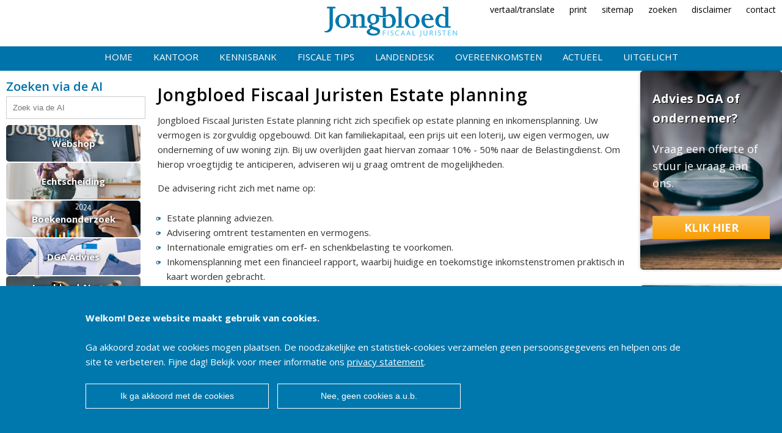

--- FILE ---
content_type: text/html; charset=UTF-8
request_url: https://www.jongbloed-fiscaaljuristen.nl/estateplanning/
body_size: 32732
content:
<!DOCTYPE html>
<html xmlns="http://www.w3.org/1999/xhtml" itemscope itemtype="http://schema.org/Article" >
<head>
<title>Jongbloed Fiscaal Juristen Estate planning - Jongbloed Fiscaal Juristen</title>
<base href="https://www.jongbloed-fiscaaljuristen.nl/">
<meta http-equiv="Content-Type" content="text/html; charset=UTF-8"/>
<meta http-equiv="content-language" content="NL"/>
<meta name="description" content="Jongbloed Fiscaal Juristen Estate planning richt zich specifiek op estate planning en inkomensplanning. Uw vermogen dus zonder teveel heffing overdragen aan de volgende generatie."/>
<meta name="keywords" content="Estateplanning, Jongbloed, Fiscaal, Juristen, Estate"/>
<meta name="nodeID" content="3421"/>
<meta name="faceID" content="920"/>
<meta name="charset" content="UTF-8"/>
<meta http-equiv="cleartype" content="on"/>
<meta http-equiv="X-UA-Compatible" content="IE=edge,chrome=1" />
<meta name="viewport" content="width=device-width, user-scalable=no,maximum-scale=1.0"/>
<meta name="mobile-web-app-capable" content="yes"/>
<meta name="HandheldFriendly" content="True"/>
<meta name="mollie" content="2"/>

<meta name="progID" content="Siteworks">     
<meta name="nba_pagehead" content="Nieuws" />
<meta name="nba_date" content="29-1-2025 12:49:24" />
<meta name="nba_title" content=" Jongbloed Fiscaal Juristen Estate planning - Jongbloed Fiscaal Juristen" />
<meta name="nba_intro" content="Jongbloed Fiscaal Juristen Estate planning richt zich specifiek op estate planning en inkomensplanning. Uw vermogen dus zonder teveel heffing overdragen aan de volgende generatie." />
<meta name="nba_pagetypename" content="NewsPageType" />
<meta name="nba_contentlinkid" content="3421" />
<meta property="article:published_time" content="29-1-2025 12:49:24" />
<meta property="og:type" content="article" />
<meta property="og:locale" content="nl_NL" />
<meta property="og:site_name" content="Jongbloed Fiscaal Juristen"/>
<meta property="og:url" content="https://www.jongbloed-fiscaaljuristen.nl/estateplanning/"/>
<meta property="og:title" content=" Jongbloed Fiscaal Juristen Estate planning - Jongbloed Fiscaal Juristen"/>
<meta property="og:description" content="Jongbloed Fiscaal Juristen Estate planning richt zich specifiek op estate planning en inkomensplanning. Uw vermogen dus zonder teveel heffing overdragen aan de volgende generatie."/>
<meta property="og:image" content="https://www.jongbloed-fiscaaljuristen.nl/_img/icon.png"/>
<link rel="shortcut icon" type="image/x-icon" href="/_sysimg/icon.png"/>
<link rel="stylesheet" type="text/css" href="/_css/reset.css"/>
<link rel="stylesheet" type="text/css" href="/_css/icon.css"/>
	<link rel="stylesheet" type="text/css" href="/_css/backup.css"/>
<link rel="stylesheet" type="text/css" href="/_sifr/sIFR-style.css" media="screen"/>
<link rel="stylesheet" type="text/css" href="/_sifr/sIFR-print.css" media="print"/>
<link rel="stylesheet" type="text/css" href="/_js/fb3/jquery.fancybox.css"/>
<script type="text/javascript" src="/_js/jquery-3.3.1.min.js"></script>
<script type="text/javascript" src="/_js/fb3/jquery.fancybox.min.js"></script>
<script type="text/javascript" src="/_js/jquery.droppy.js"></script>
<script type="text/javascript" src="/_js/droppy-config.js"></script>
<script type="text/javascript" src="/_js/jquery.highlight-3.js"></script>
<script type="text/javascript" src="/_js/custom.js"></script>
<script type="text/javascript">
$(function(){
    $(".fancy-button").mousedown(function(){
	    $(this).bind('animationend webkitAnimationEnd MSAnimationEnd oAnimationEnd', function(){
		    $(this).removeClass('active');
        });
	    $(this).addClass("active");
	    document.location.href='https://www.jongbloed-fiscaaljuristen.nl/kantoor/vacatures/';
    });
});
</script>
</head>
<body id="n3421" class="f920">
<img src="/_sysimg/icon.png" style="display:none;"/>
<a href="#menu" class="icon icon-menu7"></a>
<div class="printlogo"><img src="/_sysimg/logo-jongbloed.png" border="0"/></div>
<div class="xmenu">
<p><a title="Vertaal deze pagina" href="https://translate.google.com/translate?sl=auto&tl=nl&hl=nl&u=www.jongbloed-fiscaaljuristen.nl/estateplanning/&client=webapp">vertaal/translate</a>
<a onclick="javascript:window.print();" id="print" href="javascript:void(0);">print</a>
<a id="sitemap" href="/sitemap/">sitemap</a> <a id="zoek" href="/zoeken/">zoeken</a>&nbsp;<a id="comment" href="https://www.jongbloed-fiscaaljuristen.nl/contact/disclaimer/">disclaimer</a>
<a id="contact" href="https://www.jongbloed-fiscaaljuristen.nl/contact/">contact</a></p></div>
	<div class="logo">
		<a href="/"><img src="/_sysimg/logo-jongbloed.png" border="0"/></a>
	</div>
	<div class="menu">
		<ul>
				<li><a href="https://www.jongbloed-fiscaaljuristen.nl/home/"  title="Home">Home</a>
			</li>
				<li><a href="https://www.jongbloed-fiscaaljuristen.nl/kantoor/"  title="Jongbloed Fiscaal Juristen N.V.">Kantoor</a>
					<ul>
						<li><a href="https://www.jongbloed-fiscaaljuristen.nl/kantoor/onze_mensen/"  title="Onze mensen">Onze mensen</a></li>
						<li><a href="https://www.jongbloed-fiscaaljuristen.nl/kantoor/mr_d.j.b._jongbloed/"  title="Algemene informatie">Algemene info</a></li>
						<li><a href="https://www.jongbloed-fiscaaljuristen.nl/kantoor/werkzaamheden/"  title="Werkzaamheden">Werkzaamheden</a></li>
						<li><a href="https://www.jongbloed-fiscaaljuristen.nl/kantoor/tarieven/"  title="Tarieven Jongbloed Fiscaal Juristen">Tarieven</a></li>
						<li><a href="https://www.jongbloed-fiscaaljuristen.nl/kantoor/vacatures/"  title="Vacatures">Vacatures</a></li>
						<li><a href="https://www.jongbloed-fiscaaljuristen.nl/kantoor/onze_klanten/"  title="Onze klanten">Onze klanten</a></li>
						<li><a href="https://www.jongbloed-fiscaaljuristen.nl/kantoor/in_het_nieuws/"  title="In het nieuws">In het nieuws</a></li>
						<li><a href="https://www.jongbloed-fiscaaljuristen.nl/kantoor/fiscale_cursussen/"  title="Cursussen fiscaal en formeel belastingrecht">Fiscale cursus</a></li>
						<li><a href="https://www.jongbloed-fiscaaljuristen.nl/kantoor/" title="Meer Jongbloed Fiscaal Juristen N.V.">Meer Kantoor</a></li>
					</ul>
			</li>
				<li><a href="https://www.jongbloed-fiscaaljuristen.nl/databank/"  title="Advies">Kennisbank</a>
					<ul>
						<li><a href="https://www.jongbloed-fiscaaljuristen.nl/databank/inkomstenbelasting/"  title="Inkomstenbelasting">Inkomstenbelasting</a></li>
						<li><a href="https://www.jongbloed-fiscaaljuristen.nl/databank/loonbelasting/"  title="Loonbelasting">Loonbelasting</a></li>
						<li><a href="https://www.jongbloed-fiscaaljuristen.nl/databank/omzetbelasting/"  title="Fiscaal advies omzetbelasting">Omzetbelasting</a></li>
						<li><a href="https://www.jongbloed-fiscaaljuristen.nl/databank/vennootschapsbelasting/"  title="Vennootschapsbelasting">Vennootschapsbelasting</a></li>
						<li><a href="https://www.jongbloed-fiscaaljuristen.nl/databank/dividendbelasting/"  title="Dividendbelasting">Dividendbelasting</a></li>
						<li><a href="https://www.jongbloed-fiscaaljuristen.nl/databank/boekenonderzoek/"  title="Boekenonderzoek Belastingdienst">Boekenonderzoek</a></li>
						<li><a href="https://www.jongbloed-fiscaaljuristen.nl/databank/formeel_belastingrecht/"  title="Formeel belastingrecht">Formeel belastingrecht</a></li>
						<li><a href="https://www.jongbloed-fiscaaljuristen.nl/databank/bedrijfsopvolging/"  title="Bedrijfsopvolging">Bedrijfsopvolging</a></li>
						<li><a href="https://www.jongbloed-fiscaaljuristen.nl/databank/" title="Meer Advies">Meer Kennisbank</a></li>
					</ul>
			</li>
				<li><a href="https://www.jongbloed-fiscaaljuristen.nl/tips_trucs/"  title="Tips en trucs">Fiscale tips</a>
					<ul>
						<li><a href="https://www.jongbloed-fiscaaljuristen.nl/tips_trucs/tips_dga/"  title="Directeur-grootaandeelhouder">DGA</a></li>
						<li><a href="https://www.jongbloed-fiscaaljuristen.nl/tips_trucs/tips_auto_van_de_zaak/"  title="Auto van de zaak">Auto van de zaak</a></li>
						<li><a href="https://www.jongbloed-fiscaaljuristen.nl/tips_trucs/tips_bedrijven/"  title="Bedrijven">Bedrijven</a></li>
						<li><a href="https://www.jongbloed-fiscaaljuristen.nl/tips_trucs/belasting_tips_actueel/"  title="Belastingtips actueel">Belasting tips actueel</a></li>
						<li><a href="https://www.jongbloed-fiscaaljuristen.nl/tips_trucs/tips_estate_planning/"  title="Estate planning">Estate planning</a></li>
						<li><a href="https://www.jongbloed-fiscaaljuristen.nl/tips_trucs/tips_aangifte_inkomstenbelasting/"  title="Tips belastingaangifte">Aangifte IB</a></li>
						<li><a href="https://www.jongbloed-fiscaaljuristen.nl/tips_trucs/tips_studenten/"  title="Belastingtips voor studenten">Studenten</a></li>
						<li><a href="https://www.jongbloed-fiscaaljuristen.nl/tips_trucs/tips_eigen_woning/"  title="Eigen woning">Eigen woning</a></li>
						<li><a href="https://www.jongbloed-fiscaaljuristen.nl/tips_trucs/" title="Meer Tips en trucs">Meer Fiscale tips</a></li>
					</ul>
			</li>
				<li><a href="https://www.jongbloed-fiscaaljuristen.nl/emigratie/"  title="Emigratie">Landendesk</a>
					<ul>
						<li><a href="https://www.jongbloed-fiscaaljuristen.nl/emigratie/actueel_emigratie/"  title="Emigratie, en dan?">Actueel internationaal</a></li>
						<li><a href="https://www.jongbloed-fiscaaljuristen.nl/emigratie/belastingverdragen/"  title="Verdragen">Belastingverdragen</a></li>
						<li><a href="https://www.jongbloed-fiscaaljuristen.nl/emigratie/landeninformatie/"  title="Landeninformatie">Landeninformatie</a></li>
						<li><a href="https://www.jongbloed-fiscaaljuristen.nl/emigratie/vakantiewoning_buitenland/"  title="Vakantiewoning buitenland">Vakantiewoning buitenland</a></li>
						<li><a href="https://www.jongbloed-fiscaaljuristen.nl/emigratie/inkeerregeling/"  title="Inkeerregeling">Inkeerregeling</a></li>
						<li><a href="https://www.jongbloed-fiscaaljuristen.nl/emigratie/pensioen_bij_emigratie/"  title="Pensioen bij emigratie">Pensioen bij emigratie</a></li>
						<li><a href="https://www.jongbloed-fiscaaljuristen.nl/emigratie/premies_en_buitenland/"  title="Premies en buitenland">Premies en buitenland</a></li>
						<li><a href="https://www.jongbloed-fiscaaljuristen.nl/emigratie/internationale_structuren/"  title="Internationale structuren">Internationale structuren</a></li>
						<li><a href="https://www.jongbloed-fiscaaljuristen.nl/emigratie/" title="Meer Emigratie">Meer Landendesk</a></li>
					</ul>
			</li>
				<li><a href="https://www.jongbloed-fiscaaljuristen.nl/overeenkomsten/"  title="Overeenkomsten">Overeenkomsten</a>
					<ul>
						<li><a href="https://www.jongbloed-fiscaaljuristen.nl/overeenkomsten/juridisch/"  title="Juridisch">Juridisch</a></li>
						<li><a href="https://www.jongbloed-fiscaaljuristen.nl/overeenkomsten/checklisten/"  title="Checklisten">Checklisten</a></li>
						<li><a href="https://www.jongbloed-fiscaaljuristen.nl/overeenkomsten/bezwaarschriften/"  title="Bezwaarschriften">Bezwaarschriften</a></li>
						<li><a href="https://www.jongbloed-fiscaaljuristen.nl/overeenkomsten/notarieel/"  title="Notarieel">Notarieel</a></li>
						<li><a href="https://www.jongbloed-fiscaaljuristen.nl/overeenkomsten/fiscaal/"  title="Fiscaal">Fiscaal</a></li>
						<li><a href="https://www.jongbloed-fiscaaljuristen.nl/overeenkomsten/download/"  title="Download">Download</a></li>
						<li><a href="https://www.jongbloed-fiscaaljuristen.nl/overeenkomsten/verzoekschriften/"  title="Verzoekschriften">Verzoekschriften</a></li>
						<li><a href="https://www.jongbloed-fiscaaljuristen.nl/overeenkomsten/links/"  title="Links">Links</a></li>
						<li><a href="https://www.jongbloed-fiscaaljuristen.nl/overeenkomsten/" title="Meer Overeenkomsten">Meer Overeenkomsten</a></li>
					</ul>
			</li>
				<li><a href="https://www.jongbloed-fiscaaljuristen.nl/actueel/"  title="Actueel">Actueel</a>
					<ul>
						<li><a href="https://www.jongbloed-fiscaaljuristen.nl/actueel/actuele_fiscale_info/"  title="Actuele fiscale info">Actuele fiscale info</a></li>
						<li><a href="https://www.jongbloed-fiscaaljuristen.nl/actueel/coronavirus_en_belastingen/"  title="Corona virus en belastingen">Coronavirus en belastingen</a></li>
						<li><a href="https://www.jongbloed-fiscaaljuristen.nl/actueel/belasting_en_kredietcrisis/"  title="Ondernemer in kredietcrisis">Belasting en kredietcrisis</a></li>
						<li><a href="https://www.jongbloed-fiscaaljuristen.nl/actueel/wonen_in_buitenland/"  title="Emigratie en wonen in het buitenland">Emigratie</a></li>
						<li><a href="https://www.jongbloed-fiscaaljuristen.nl/actueel/bedrijfsopvolging/"  title="Bedrijfsopvolging">Bedrijfsopvolging</a></li>
						<li><a href="https://www.jongbloed-fiscaaljuristen.nl/actueel/familiebedrijf/"  title="Familiebedrijf">Familiebedrijf</a></li>
						<li><a href="https://www.jongbloed-fiscaaljuristen.nl/actueel/fiscale_eindejaarstips/"  title="Fiscale Eindejaarstips">Eindejaarstips</a></li>
						<li><a href="https://www.jongbloed-fiscaaljuristen.nl/actueel/prinsjesdag_2011/"  title="Prinsjesdag">Prinsjesdag</a></li>
						<li><a href="https://www.jongbloed-fiscaaljuristen.nl/actueel/" title="Meer Actueel">Meer Actueel</a></li>
					</ul>
			</li>
				<li><a href="https://www.jongbloed-fiscaaljuristen.nl/uitgelicht/"  title="Uitgelicht">Uitgelicht</a>
					<ul>
						<li><a href="https://www.jongbloed-fiscaaljuristen.nl/uitgelicht/wet_vermindering_afdracht/"  title="WVA Onderwijs">WVA Onderwijs</a></li>
						<li><a href="https://www.jongbloed-fiscaaljuristen.nl/uitgelicht/bedrijfsopvolging/"  title="Bedrijfsopvolging">Bedrijfsopvolging</a></li>
						<li><a href="https://www.jongbloed-fiscaaljuristen.nl/uitgelicht/innovatiebox/"  title="Innovatiebox aanvragen">Innovatiebox aanvragen</a></li>
						<li><a href="https://www.jongbloed-fiscaaljuristen.nl/uitgelicht/schijnconstructies/"  title="Schijnconstructies">Schijnconstructies</a></li>
						<li><a href="https://www.jongbloed-fiscaaljuristen.nl/uitgelicht/fiscale_scan/"  title="Fiscale Scan">Fiscale Scan</a></li>
						<li><a href="https://www.jongbloed-fiscaaljuristen.nl/uitgelicht/fiod_onderzoek/"  title="Help de FIOD doet een inval of onderzoek!">FIOD onderzoek</a></li>
						<li><a href="https://www.jongbloed-fiscaaljuristen.nl/uitgelicht/boekenonderzoek/"  title="Boekenonderzoek | Help de belastingdienst komt op bezoek!">Boekenonderzoek</a></li>
						<li><a href="https://www.jongbloed-fiscaaljuristen.nl/uitgelicht/wva_onderzoek/"  title="WVA onderzoek ">WVA onderzoek</a></li>
						<li><a href="https://www.jongbloed-fiscaaljuristen.nl/uitgelicht/" title="Meer Uitgelicht">Meer Uitgelicht</a></li>
					</ul>
			</li>
		</ul>
	</div>
		<div class="wrapper_holder">
			<div class="wrapper">
				<div class="leftcontent">
                        <div class="searchbox">
                            <h3>Zoeken via de AI</h3>
                            <form action="https://www.jongbloed-fiscaaljuristen.nl/zoeken/" method="post">
                                <input type="text" name="zoek" placeholder="Zoek via de AI" value=""/>
                            </form>
                        </div>
					<div class="sub">
                         <style type="">
               .spec{              
                display: flex;
                width: 220px;
                overflow: hidden;
                flex-direction: column;
                flex-wrap: nowrap;
                align-content: center;
                justify-content: center;
                align-items: center;
               }                        
               .spec a{
                   margin-bottom:2px;
                   display:flex;
                   text-decoration: none;
                   width:100%;
                   height:60px;
                   background-size:cover;
                   background-repeat: no-repeat;
                   background-position:center center;
                   -webkit-border-radius: 5px;
                    -moz-border-radius: 5px;
                    border-radius: 5px;
                   position:relative;
                   color:#0073AA;
                   color:#fff;
                   text-shadow: 0px 0px 5px #000;
                   font-weight:bold;
                   padding:5px;
                   text-align:center;
                   vertical-align: middle;
                flex-direction: row;
                flex-wrap: nowrap;
                align-content: center;
                justify-content: center;
                align-items: center;
               }              
               .spec a:hover{
                    text-shadow: 0px 0px 5px #000;
               }
            </style>
                    <div class="spec">
                        <a href="https://www.jongbloed-fiscaaljuristen.nl/shop/" title="Bibliotheek" style="background-image:url(/_img/spec_webshop.jpg);">Webshop</a>
                        <a href="https://www.jongbloed-fiscaaljuristen.nl/databank/echtscheiding_en_fiscus/" title="Echtscheiding met fiscale bril" style="background-image:url(/_img/spec_echtscheiding.jpg);">Echtscheiding</a>
                        <a href="https://www.jongbloed-fiscaaljuristen.nl/databank/boekenonderzoek/" title="Boekenonderzoek Belastingdienst" style="background-image:url(/_img/spec_boekenonderzoek.jpg);">Boekenonderzoek</a>
                        <a href="https://www.jongbloed-fiscaaljuristen.nl/tips_trucs/tips_dga/" title="Directeur-grootaandeelhouder" style="background-image:url(/_img/spec_belastingdienst.jpg);">DGA Advies</a>
                        <a href="https://www.jongbloed-fiscaaljuristen.nl/kantoor/mr_d.j.b._jongbloed/ai_voor_de_fiscale_praktijk/" title="AI voor de fiscale praktijk" style="background-image:url(/_img/spec_ai.jpg);">Jongbloed AI voor belastingadviseurs</a>
                    </div>

						<h3></h3>
                        					</div>  
				</div>
					<div class="rightcontent">
								<div class="banner" style="background-image:url(https://www.jongbloed-fiscaaljuristen.nl/images/afbeeldingen/boekenonderzoek.jpg);">
									<p><strong>Advies DGA of ondernemer?</strong></p>
<p>Vraag een offerte of stuur je vraag aan ons.</p>										<a href="https://www.jongbloed-fiscaaljuristen.nl/contact/e-mail_ons/" title="Advies DGA of ondernemer?" class="knop">Klik hier</a>
								</div>
								<div class="banner" style="background-image:url(https://www.jongbloed-fiscaaljuristen.nl/images/sfeer/estateplanning.jpg);">
									<p><strong>Advies inzake <br>
Estateplanning?</strong> </p>										<a href="https://www.jongbloed-fiscaaljuristen.nl/contact/e-mail_ons/" title="Estate planning" class="knop">Klik hier</a>
								</div>
					</div>
				<div class="content">
<h1 >Jongbloed Fiscaal Juristen Estate planning </h1><p >Jongbloed Fiscaal Juristen Estate planning richt zich specifiek op estate
planning en inkomensplanning. Uw vermogen is zorgvuldig opgebouwd. Dit
kan familiekapitaal, een prijs uit een loterij, uw eigen vermogen, uw onderneming
of uw woning zijn. Bij uw overlijden gaat hiervan zomaar 10% - 50% naar
de Belastingdienst. Om hierop vroegtijdig te anticiperen, adviseren wij
u graag omtrent de mogelijkheden. </p><p >De advisering richt zich met name op:</p><ul >
<li>Estate planning adviezen. </li>
<li>Advisering omtrent testamenten en vermogens. </li>
<li>Internationale emigraties om erf- en schenkbelasting te voorkomen.
</li>
<li>Inkomensplanning met een financieel rapport, waarbij huidige en toekomstige
inkomstenstromen praktisch in kaart worden gebracht. </li>
<li>Het opzetten van internationale structuren met Portugal, Spanje, Zwitserland,
Antillen, Luxemburg en de Verenigde Arabische Emiraten om erfbelasting
te beperken. </li>
</ul><p ></p><h2 >Artikelen </h2><p ><a href="https://www.jongbloed-fiscaaljuristen.nl/tips_trucs/tips_estate_planning/eigen_woning_erven/">Erven eigen woning, en dan?</a></p><p ><a href="https://www.jongbloed-fiscaaljuristen.nl/tips_trucs/tips_estate_planning/schenking_aan_kinderen/">Schenken aan kinderen</a></p><p ><a href="https://www.jongbloed-fiscaaljuristen.nl/tips_trucs/tips_estate_planning/stel_een_testament_op/">Stel een testament op</a></p><p ><a href="https://www.jongbloed-fiscaaljuristen.nl/tips_trucs/tips_estate_planning/renteloos_lenen_fiscale_truc/">Renteloos lenen fiscale truc </a></p><p ><a href="https://www.jongbloed-fiscaaljuristen.nl/emigratie/erfenis_in_buitenland/">Schenken en emigratie</a></p><p ><a href="https://www.jongbloed-fiscaaljuristen.nl/tips_trucs/tips_estate_planning/">Lees meer...</a></p>
	</div>
			</div>
	   </div>
		<div  class="auteurs_holder" style="display:none;">
					<h2>Auteur(s) van estateplanning</h2>
				<div  class="auteurs">
							<div class="auteur" id="auteur" itemscope itemtype="http://data-vocabulary.org/Person">
							<img class="foto" alt="mr. D.J.B. Jongbloed" src="https://www.jongbloed-fiscaaljuristen.nl/images/kantoor_banner/dennisjportret.png_350_350"/>
							<div class="auteur_info">
								<strong>
								<span itemprop="name" title="6281">mr. D.J.B. Jongbloed</span>
									    (<span itemprop="nickname">Dennis</span>)
									</strong>
								<br/>
									    <span itemprop="role">Fiscaal Jurist</span><br/>
										<br/>
								<p><strong><span itemprop="affiliation">Jongbloed Fiscaal Juristen N.V.</span></strong>
								<br/>
								<span itemprop="address" itemscope itemtype="http://data-vocabulary.org/Address"><span itemprop="locality">Marthalaan 5<br>7511 AZ Enschede</span>, <span itemprop="region">Overijssel</span></span><br/>
								<br/>
<a href="mailto:d.jongbloed@jongbloed.tv" title="E-mail met Dennis" itemprop="email"><span class="icon icon-envelop2"></span> d.jongbloed@jongbloed.tv</a>								<a href="https://www.jongbloed-fiscaaljuristen.nl/kantoor/onze_mensen/dennis_jongbloed/" title="Meer informatie over Dennis" itemprop="url"><span class="icon icon-earth"></span> Meer informatie over Dennis</a>
<a href="linkedin.com/dennisjongbloed" itemprop="url"><span class="icon icon-linkedin"></span> Volg Dennis op LinkedIn</a><a href="https://twitter.com/fiscaaljurist" itemprop="url"><span class="icon icon-twitter"></span> Volg Dennis op Twitter</a><a href="https://www.facebook.com/dennis.jongbloed" itemprop="url"><span class="icon icon-facebook"></span> Volg Dennis op Facebook</a>							</div>
						</div>
						<script type="text/javascript"> $('.auteurs_holder').show();</script>
							<div class="auteur" id="auteur" itemscope itemtype="http://data-vocabulary.org/Person">
							<img class="foto" alt="A. Hof " src="https://www.jongbloed-fiscaaljuristen.nl/images/foto_mensen/arjanportret.png_350_350"/>
							<div class="auteur_info">
								<strong>
								<span itemprop="name" title="6283">A. Hof </span>
									    (<span itemprop="nickname">Arjan</span>)
									</strong>
								<br/>
									    <span itemprop="role">Belastingadviseur</span><br/>
										<br/>
								<p><strong><span itemprop="affiliation">Jongbloed Fiscaal Juristen N.V.</span></strong>
								<br/>
								<span itemprop="address" itemscope itemtype="http://data-vocabulary.org/Address"><span itemprop="locality">Marthalaan 5<br>7511 AZ Enschede</span>, <span itemprop="region">Overijssel</span></span><br/>
								<br/>
<a href="mailto:a.hof@jongbloed.tv" title="E-mail met Arjan" itemprop="email"><span class="icon icon-envelop2"></span> a.hof@jongbloed.tv</a>								<a href="https://www.jongbloed-fiscaaljuristen.nl/kantoor/onze_mensen/arjan_hof/" title="Meer informatie over Arjan" itemprop="url"><span class="icon icon-earth"></span> Meer informatie over Arjan</a>
<a href="www.linkedin.com/arjanhof" itemprop="url"><span class="icon icon-linkedin"></span> Volg Arjan op LinkedIn</a>							</div>
						</div>
						<script type="text/javascript"> $('.auteurs_holder').show();</script>
							<div class="auteur" id="auteur" itemscope itemtype="http://data-vocabulary.org/Person">
							<img class="foto" alt="Marijke ten Dam" src="https://www.jongbloed-fiscaaljuristen.nl/images/2024/medewerkers/marijke_portret.png_350_350"/>
							<div class="auteur_info">
								<strong>
								<span itemprop="name" title="7706">Marijke ten Dam</span>
									    (<span itemprop="nickname">Marijke</span>)
									</strong>
								<br/>
									    <span itemprop="role">Fiscaal Jurist</span><br/>
										<br/>
								<p><strong><span itemprop="affiliation">Jongbloed Fiscaal Juristen N.V.</span></strong>
								<br/>
								<span itemprop="address" itemscope itemtype="http://data-vocabulary.org/Address"><span itemprop="locality">Marthalaan 5<br>7511 AZ Enschede</span>, <span itemprop="region">Overijssel</span></span><br/>
								<br/>
<a href="mailto:m.tendam@jongbloed.tv" title="E-mail met Marijke" itemprop="email"><span class="icon icon-envelop2"></span> m.tendam@jongbloed.tv</a>								<a href="https://www.jongbloed-fiscaaljuristen.nl/kantoor/onze_mensen/marijke_ten_dam/" title="Meer informatie over Marijke" itemprop="url"><span class="icon icon-earth"></span> Meer informatie over Marijke</a>
<a href="https://www.linkedin.com/in/marijke-ten-dam-90a72919/" itemprop="url"><span class="icon icon-linkedin"></span> Volg Marijke op LinkedIn</a><a href="https://www.facebook.com/marijke.tendam.5" itemprop="url"><span class="icon icon-facebook"></span> Volg Marijke op Facebook</a>							</div>
						</div>
						<script type="text/javascript"> $('.auteurs_holder').show();</script>
					</div>
			</div>
<div class="share">
	<h2>Deel deze pagina</h2>
	<a href="https://www.facebook.com/sharer/sharer.php?u=https://www.jongbloed-fiscaaljuristen.nl/estateplanning/" target="_blank" class="icon icon-facebook"></a>
	<a href="http://twitter.com/share?text=+Jongbloed+Fiscaal+Juristen+Estate+planning+-+Jongbloed+Fiscaal+Juristen&url=https://www.jongbloed-fiscaaljuristen.nl/estateplanning/" target="_blank" class="icon icon-twitter"></a>
	<a href="http://www.linkedin.com/shareArticle?mini=true&url=https://www.jongbloed-fiscaaljuristen.nl/estateplanning/&title= Jongbloed Fiscaal Juristen Estate planning - Jongbloed Fiscaal Juristen&summary=Jongbloed Fiscaal Juristen Estate planning richt zich specifiek op estate planning en inkomensplanning. Uw vermogen dus zonder teveel heffing overdragen aan de volgende generatie." target="_blank" class="icon icon-linkedin"></a>
</div>
	<div class="pagebottom">
			<div class="pagebottom_holder">
				<div class="pagebottom_left">Laatste update op 29-01-2025</div>
				<div class="pagebottom_right">Artikel gemaakt op 16-01-2012</div>
			</div>
			<div class="pagebottominfo">Dit artikel (of blog of voorbeeldovereenkomst) is met aandacht en zorgvuldigheid geschreven, maar bevat informatie van algemene en informatieve aard. De informatie in dit artikel kan, afhankelijk van de omstandigheden van uw specifieke geval, niet of verminderd van toepassing zijn. De informatie in dit artikel dient derhalve niet als fiscaal/juridisch advies te worden beschouwd. Jongbloed Fiscaal Juristen N.V., haar medewerkers en of haar vestigingen/deelnemingen aanvaarden dan ook geen enkele aansprakelijkheid voor de gevolgen van het gebruik van de informatie uit het artikel.</div>
	</div>
		<div class="crumbpath"><div class="holder">
U bevindt zich hier : <a href="/">Jongbloed Fiscaal Juristen</a> <a href="https://www.jongbloed-fiscaaljuristen.nl/estateplanning/" title="Jongbloed Fiscaal Juristen Estate planning">Estateplanning</a> 		</div></div>
<div class="footer">
	<div><p><strong>Jongbloed Fiscaal Juristen</strong><br>
Marthalaan 5<br>
7511 AZ Enschede</p>
<p><a href="mailto:&#105;&#110;&#102;&#111;&#64;&#106;&#111;&#110;&#103;&#98;&#108;&#111;&#101;&#100;&#46;&#116;&#118;">&#105;&#110;&#102;&#111;&#64;&#106;&#111;&#110;&#103;&#98;&#108;&#111;&#101;&#100;&#46;&#116;&#118;</a></p>
<p>Vestigingen Enschede, Almelo en Den Haag.</p>
<h4><img border="0" hspace="0" alt="U vindt ons op Linked In" src="https://www.jongbloed-fiscaaljuristen.nl/images/kantoor_banner/linkedin.png" width="16" align="textTop" height="16">&nbsp;&nbsp;<a title="U vindt ons ook op LinkedIn" href="http://www.linkedin.com/groups?gid=1410407&amp;trk=anetsrch_name&amp;goback=.gdr_1258470330639_1" target="_blank">U
vindt ons ook op LinkedIn</a></h4></div>
	<div><p><a href="https://www.jongbloed-fiscaaljuristen.nl/kantoor/werkzaamheden/">Onze
specialisaties</a></p>
<p><a href="https://www.jongbloed-fiscaaljuristen.nl/afspraak_maken_belastingadviseurs/">Afspraak
maken met fiscalist</a></p>
<p><a href="https://www.jongbloed-fiscaaljuristen.nl/kantoor/evenementen_en_lezingen/">Ons sociale hart voor Twente</a></p></div>
	<div><p><a onclick="s_objectID=&quot;https://www.deloitte.com/view/nl_NL/nl/nl-contact-nl/email-naar-deloitte/index.htm_1&quot;;return this.s_oc?this.s_oc(e):true" title="E-mail naar Jongbloed Fiscaal juristen N.V." href="https://www.jongbloed-fiscaaljuristen.nl/contact/e-mail_ons/">E-mail
naar Jongbloed Fiscaal juristen</a></p>
<p><a onclick="s_objectID=&quot;https://www.deloitte.com/view/nl_NL/nl/nl-contact-nl/offerteaanvraag/index.htm_1&quot;;return this.s_oc?this.s_oc(e):true" title="Offerteaanvraag" href="https://www.jongbloed-fiscaaljuristen.nl/contact/offerteaanvraag/">Offerteaanvraag</a></p>
<p><a onclick="s_objectID=&quot;https://www.deloitte.com/view/nl_NL/nl/officelocator?key_OfficeCountry=NL_1&quot;;return this.s_oc?this.s_oc(e):true" title="Vestigingen" href="https://www.jongbloed-fiscaaljuristen.nl/contact/vestigingen/">Vestigingen</a></p>
<p><a onclick="s_objectID=&quot;http://www.deloitte.com/view/nl_NL/nl/nl-contact-nl/Nieuwsbrieven/index.htm_2&quot;;return this.s_oc?this.s_oc(e):true" title="Nieuwsbrieven" href="https://www.jongbloed-fiscaaljuristen.nl/contact/inschrijven_nieuwsbrief/">Nieuwsbrieven</a>
</p><script> (function(ss,ex){ window.ldfdr=window.ldfdr||function(){(ldfdr._q=ldfdr._q||[]).push([].slice.call(arguments));}; (function(d,s){ fs=d.getElementsByTagName(s)[0]; function ce(src){ var cs=d.createElement(s); cs.src=src; cs.async=1; fs.parentNode.insertBefore(cs,fs); }; ce('https://sc.lfeeder.com/lftracker_v1_'+ss+(ex?'_'+ex:'')+'.js'); })(document,'script'); })('YEgkB8lA66J7ep3Z'); </script></div>
</div>
<div class="mod"><p>Jongbloed Fiscaal Juristen - <a onclick="s_objectID=&quot;http://www.deloitte.com/view/nl_NL/nl/legal/index.htm_2&quot;;return this.s_oc?this.s_oc(e):true" title="Disclaimer" href="https://www.jongbloed-fiscaaljuristen.nl/contact/disclaimer/">Disclaimer</a>&nbsp;-
<a onclick="s_objectID=&quot;http://www.deloitte.com/view/nl_NL/nl/privacy/index.htm_1&quot;;return this.s_oc?this.s_oc(e):true" title="Zoeken" href="https://www.jongbloed-fiscaaljuristen.nl/zoeken/">Zoeken</a>&nbsp;-
<a onclick="s_objectID=&quot;http://www.deloitte.com/view/nl_NL/nl/siteMap/index.htm_1&quot;;return this.s_oc?this.s_oc(e):true" title="Sitemap" href="https://www.jongbloed-fiscaaljuristen.nl/sitemap/">Sitemap</a></p></div>

		<style type="text/css">
			.cookie{ display:inline-block; width:100%; position:fixed;bottom:0px;left:0px;color:#fff;background-color:rgb(0,120,173);text-align:center;padding:40px;z-index:99999999999}
			.cookie_holder{ text-align:left;display:inline-block; width:100%;max-width:1000px;}
			.cookie_title{
				font-size:30px;
				line-height:140%;
			}
			.cookie_text{
				font-size:20px;
				line-height:140%;
				padding:10px 0px;
			}
			.cookie a{ color:#fff; }
			.cookie button{
				color:#fff;
				display:inline-block;
				padding:10px;
				background-color:transparent;
				border:1px solid #fff;
				font-size:14px;
				line-height:140%;
			}
			@media print { .cookie{ display:none; }}
			</style>
		<form action="" class="cookie" method="post">
		<div class="cookie_holder">
			<b>Welkom! Deze website maakt gebruik van cookies.</b><br/><br/>
			Ga akkoord zodat we cookies mogen plaatsen. De noodzakelijke en statistiek-cookies verzamelen geen persoonsgegevens en helpen ons de site te verbeteren. Fijne dag! Bekijk voor meer informatie ons <a href="https://www.jongbloed-fiscaaljuristen.nl/contact/privacy_statement/">privacy statement</a>.<br/><br/>
            <button  name="siteworks_cookie_allowed" value="1" type="submit">Ik ga akkoord met de cookies</button>
            <button  name="siteworks_cookie_allowed" value="2" type="submit">Nee, geen cookies a.u.b.</button>
		</div>
		</form>
</body>
</html>


--- FILE ---
content_type: text/css
request_url: https://www.jongbloed-fiscaaljuristen.nl/_css/backup.css
body_size: 82661
content:
@import url(https://fonts.googleapis.com/css?family=Open+Sans:400,300,300italic,400italic,600italic,600,700italic,700,800,800italic);
@media screen {
    iframe {
        margin: 10px 0px;
    }

    .printlogo {
        display: none;
    }

    body {
        font-family: 'Open Sans', sans-serif;
        color: #333;
        font-size: 15px;
        line-height: 1.6;
        background-color: #fff;
        margin: 0px;
        padding: 0px;
        text-align: center;
    }

    a {
        color: #333;
    }

    a.cart {
        display: inline-block;
        font-size: 30px;
        position: fixed;
        top: 0px;
        left: 0px;
        color: #0078AD;
        z-index: 99999;
        padding: 10px;
        background-color: rgba(255, 255, 255, 0.5);
        text-decoration: none;
    }

    a.cart span.aantal,
    a.cart span.icon {
        font-size: 16px;
        padding: 0px;
    }

    .f763 .share,
    .f763 .leftcontent {
        display: none;

    }

    .xmenu {
        display: inline-block;
        position: absolute;
        top: 0px;
        right: 0px;
        vertical-align: top;
        width: auto;
        float: right;
        background-color: #fff;
    }

    .xmenu a {
        display: inline-block;
        color: #000;
        text-decoration: none;
        font-size: 14px;
        padding: 5px 10px;
    }

    .xmenu a:hover {
        text-decoration: underlined;
        color: #000;
    }

    .wrapper_holder {
        display: inline-block;
        vertical-align: top;
        width: 100%;
        max-width: 1500px;
        z-index: 10;
        background-color: #fff;
        margin: 0px;
        padding: 0px;
    }

    .f913 .wrapper_holder {
        max-width: none;
        padding: 0px;
    }

    .f913 .wrapper {
        display: flex;
        justify-content: flex-start;
        flex-direction: column;
        flex-wrap: wrap;
        align-content: center;
        align-items: center;
    }

    .f913 .leftcontent {
        display: none;
    }

    .f913 .content {
        width: 100%;
    }

    .f913 .content form {
        display: flex;
        padding: 10px 0px;
    }

    .f913 .content form input {
        width: 100%;
        padding: 10px;
        border: 1px solid rgba(0, 0, 0, 0.1);
        -webkit-border-radius: 5px;
        -moz-border-radius: 5px;
        border-radius: 5px;
        margin-right: 10px;
    }

    .f913 .content form button {
        min-width: 200px;
        padding: 10px;
        color: #fff;
        background-color: #0073AA;
        border: 1px solid #0073AA;
        -webkit-border-radius: 5px;
        -moz-border-radius: 5px;
        border-radius: 5px;
    }

    .f913 .tab {
        width: 100%;
    }

    .f913 .tabs {
        width: 100%;
        position: relative;
        border-bottom: 1px solid rgba(0, 0, 0, 0.2);
    }

    .f913 .tabs a {
        display: inline-block;
        padding: 10px 20px;
        border: 1px solid rgba(0, 0, 0, 0.2);
        border-bottom: 0px;
        margin: 0px 10px;
        color: #000;
        text-decoration: none;
        background-color: #efefef;
    }

    .f913 .tabs a.selected {
        background-color: #fff;
        position: relative;
        top: 1px;
    }

    .hidden {
        display: none;
    }

    div.right form input {
        padding: 10px;
        width: 100%;
        max-width: none;
        border: 1px solid rgba(0, 0, 0, 0.4);
        background-color: rgba(255, 255, 255, 0.8);

    }

    div.wrapper {
        display: flex;
        justify-content: center;
    }

    div.leftcontent {
        order: 1;
        display: inline-block;
        vertical-align: top;
        width: 100%;
        max-width: 280px;
        text-align: left;
        padding: 10px;
    }

    div.content {
        order: 2;
        display: inline-block;
        vertical-align: top;
        text-align: left;
        min-width: 800px;
        padding: 10px;
    }

    div.rightcontent {
        display: inline-block;
        order: 3;
        vertical-align: top;
        width: 100%;
        max-width: 300px;
        min-width: 200px;
    }

    div.rightcontent div.banner {
        position: relative;
        padding: 30px 20px;
        min-height: 200px;
        color: #fff;
        display: inline-block;
        width: 100%;
        font-size: 18px;
        line-height: 1.6;
        background-repeat: no-repeat;
        background-position: center center;
        background-size: cover;
        text-align: left;
        margin-bottom: 20px;
        -webkit-border-radius: 5px;
        -moz-border-radius: 5px;
        border-radius: 5px;
        -webkit-box-shadow: 0px 0px 5px 0px rgba(0, 0, 0, 0.25);
        -moz-box-shadow: 0px 0px 5px 0px rgba(0, 0, 0, 0.25);
        box-shadow: 0px 0px 5px 0px rgba(0, 0, 0, 0.25);
        overflow: hidden;
    }

    div.rightcontent div.banner p {
        padding-bottom: 20px;
    }

    div.rightcontent div.banner strong,
    div.rightcontent div.banner b {
        font-size: 20px;
        text-shadow: 1px 1px #000;
    }

    div.rightcontent div.banner a {
        display: inline-block;
        width: 100%;
        text-align: center;
        color: #fff;
        font-weight: 700;
        text-decoration: none;
        text-transform: uppercase;
        margin: 20px 0px;
        padding: 5px;
        background: rgb(250, 185, 71);
        background: linear-gradient(180deg, rgba(250, 185, 71, 1) 0%, rgba(251, 157, 3, 1) 100%);
    }

    div.rightcontent .summary {
        display: inline-block;
        margin: 10px 0px;
        color: #fff;
        background-color: #0073AA;
        padding: 10px;
        text-align: left;
        width: 100%;
        -webkit-box-shadow: 0px 0px 5px rgba(0, 0, 0, 0.2);
        -moz-box-shadow: 0px 0px 5px rgba(0, 0, 0, 0.2);
        box-shadow: 0px 0px 5px rgba(0, 0, 0, 0.2);

        -webkit-border-radius: 5px;
        -moz-border-radius: 5px;
        border-radius: 5px;
    }

    div.rightcontent .summary p strong {
        color: #fff;
        font-size: 18px;
    }

    div.rightcontent .summary p {
        color: #fff;
        line-height: 1.2;
        padding-bottom: 15px;
    }

    div.rightcontent .summary p:last-child {
        padding-bottom: 0px;
    }

    div.rightcontent .summary a {
        color: #fff;
    }

    div.rightcontent .summary a.knop {
        margin: 10px 0px;
        display: block;
        text-decoration: none;
        outline: none;
        cursor: pointer;
        color: #555;
        background: #f5f5f5;
        background: -webkit-gradient(linear, left top, left bottom, from(#f9f9f9), to(#f0f0f0));
        background: -moz-linear-gradient(top, #f9f9f9, #f0f0f0);
        background: rgb(239, 239, 239);
        background: linear-gradient(0deg, rgba(239, 239, 239, 1) 0%, rgba(255, 255, 255, 1) 100%);
        text-align: center;
        padding: 5px 10px;
        font-size: 16px;
        font-weight: 600;
    }

    div.rightcontent .summary a.knop:hover {
        background: linear-gradient(0deg, rgba(228, 228, 228, 1) 0%, rgba(239, 239, 239, 1) 80%);
    }

    .location {
        clear: both;
        display: inline-block;
        vertical-align: top;
        width: 100%;
        max-width: 1100px;
        background-color: #fff;
        overflow: hidden;
        position: relative;
        z-index: 20;
    }

    .imago {
        position: relative;
        clear: both;
        display: inline-block;
        vertical-align: top;
        width: 100%;
        z-index: 15;
        position: relative;
        text-align: center;
    }

    .imago p {}

    .imago-img {
        display: inline-block;
        vertical-align: top;
        width: 100%;
        max-width: 1100px;
        width: 100%;
        z-index: 15;
        overflow: hidden;
        position: relative;
        font-size: 0px;
        line-height: 100%;
        height: 200px;
        background-repeat: no-repeat;
        background-position: center center;
        background-size: cover;
        text-align: right;
    }

    .imago-cnt {
        display: inline-block;
        text-align: left;
        margin: 40px;
        padding: 20px;
        background-color: rgba(0, 0, 0, 0.5);

    }

    .imago-cnt strong {
        display: block;
        color: #FFF;
        padding-top: 15px;
        font-weight: normal;
    }

    .imago-cnt h1 {
        color: #FFF;
        font-size: 18px;
        font-weight: normal;
        line-height: 28px;
        margin-bottom: 10px;
    }

    .imago-cnt p {
        font-family: 'Open Sans', sans-serif;
        color: #fff;
        font-weight: 600;
    }

    .header {
        width: 100%;
        display: inline-block;
        width: 100%;
        max-width: 951px;
        max-width: 955px;
        position: relative;
    }

    .slogan {
        float: right;
        display: inline-block;
        height: 24px;
        padding: 0px 100px 0px 0px;
        margin: 25px 0px;
    }

    .slogan h2 {
        font-size: 14px;
        line-height: 24px;
        font-weight: normal;
        color: #87CFEF;
        padding: 10px;
        float: Left;
    }

    .logo {
        display: inline-block;
        padding: 0px;
        max-width: 240px;
    }

    .logo a {
        display: inline-block;
        padding: 10px;
        width: 100%;
        max-width: 240px;
    }

    .logo a img {
        width: 100%;
        height: auto;
    }

    .f763 button,
    button[href],
    button[type] {
        display: inline-block;
        vertical-align: top;
        width: 100%;
        max-width: 300px;
        padding: 10px;
        background-color: #0073AA;
        text-align: center;
        color: #fff;
        border: 0px;
        margin: 0px 10px 10px 0px;
        text-align: center;
        cursor: pointer;
    }

    .f763 button span{
        color: #fff !important;
        
    }
    .f763 button:hover span,
    .f763 button:hover,
    button[href]:hover,
    button[type]:hover {
        color: #71CDF4 !important;
    }

    .menu {
        display: inline-block;
        vertical-align: top;
        width: 100%;
        background-color: #0073AA;
        text-align: center;
        margin-bottom: 0px;
    }

    .menu ul li,
    .menu ul {
        display: inline;
        margin: 0;
        padding: 0;
        position: relative;
    }

    .menu ul li a {
        line-height: 1;
        display: inline-block;
        color: #fff;
        padding: 10px 15px 15px 15px;
        text-transform: uppercase;
        font-weight: normal;
        text-decoration: none;
        white-space: nowrap;
    }

    .menu ul li a.selected {
        color: #0073AA;
        background-color: #fff;
        -webkit-border-top-left-radius: 5px;
        -webkit-border-top-right-radius: 5px;
        -moz-border-radius-topleft: 5px;
        -moz-border-radius-topright: 5px;
        border-top-left-radius: 5px;
        border-top-right-radius: 5px;
    }

    .menu ul li a:hover.selected {
        color: #666;
    }

    * html .menu ul ul,
    .menu ul li ul li {
        font-size: 0px;
        float: none;
        line-height: 0;
    }

    .menu ul li ul {
        top: 32px;
        display: none;
        position: absolute;
        left: 0;
        margin: 0;
        padding: 0;
        background-color: #fff;
        -webkit-box-shadow: 0px 0px 5px rgba(0, 0, 0, 0.2);
        -moz-box-shadow: 0px 0px 5px rgba(0, 0, 0, 0.2);
        box-shadow: 0px 0px 5px rgba(0, 0, 0, 0.2);

    }

    .menu ul li ul a {
        display: inline-block;
        text-align: left;
        text-transform: none;
        color: #116893;
        font-size: 14px;
        line-height: 1;
        border-bottom: 1px solid rgba(0, 0, 0, 0.2);
        width: 100%;
        padding: 8px;
        font-weight: 500;
        font-family: 'Open Sans', sans-serif;
        color: #333;
        color: #0073AA;
        background-color: #ffffff;
    }

    .menu ul li ul a:hover {
        background-color: rgba(0, 0, 0, 0.2);
    }

    .hol {
        width: 100%;
    }

    .content p a strong .content a strong,
    .content a i,
    .content a {
        color: #0073AA;
    }

    .content ul {
        list-style: none;
        list-style: none;
        /* Remove default bullets */
    }

    .content ul li::before {
        content: "\2022";
        /* Add content: \2022 is the CSS Code/unicode for a bullet */
        color: #0073AA;
        /* Change the color */
        font-weight: bold;
        /* If you want it to be bold */
        display: inline-block;
        /* Needed to add space between the bullet and the text */
        width: 1em;
        /* Also needed for space (tweak if needed) */
        margin-left: -1em;
        /* Also needed for space (tweak if needed) */
    }



    .subcontent {
        overflow: auto;
        float: right;
        width: 170px;
        padding-left: 10px;
    }

    .cnt {
        float: left;
        width: 520px;
        background: url(../_sysimg/submenu-bkg.png) no-repeat right top;
        padding-right: 30px;
    }

    .crumb {
        width: 100%;
        display: inline-block;
        text-align: center;
    }

    .crumb .holder {
        width: 100%;
        font-size: 12px;
        line-height: 100%;
        max-width: 1100px;
        display: inline-block;
        text-transform: normal;
        color: #333;
        padding: 10px 0px;
        text-align: left;
        border-bottom: 1px solid rgba(0, 0, 0, 0.1);
    }

    .crumb a {
        padding: 5px;
        font-size: 12px;
        line-height: 100%;
        color: rgba(0, 0, 0, 0.6);
        text-decoration: none;
    }

    .crumb a:before {
        content: ">";
        color: rgba(0, 0, 0, 0.6);
        margin-right: 10px;
    }

    .crumb a:first-child:before {
        content: "";
    }

    .crumb a:hover {
        color: rgba(0, 0, 0, 1);
        text-decoration: underlined;
    }

    .crumbpath {
        width: 100%;
        display: inline-block;
        text-align: center;
        background-color: rgba(0, 0, 0, 0.6);
    }

    .crumbpath .holder {
        width: 100%;
        max-width: 1100px;
        display: inline-block;
        text-transform: normal;
        color: #ccc;
        padding: 20px 10px;
        text-align: left;
    }

    .crumbpath a {
        padding: 10px;
        color: #ccc;
        text-decoration: none;
    }

    .crumbpath a:before {
        content: ">";
        color: #ccc;
        margin-right: 7px;
    }

    .crumbpath a:hover {
        color: #7BAEC1;
    }

    hr {
        height: 8px;
        border: 0;
        border-bottom: solid 1px #CCC;
        clear: both;
    }

    .label {
        color: white;
        padding: 8px;
    }

    .label.success {
        background-color: #4CAF50;
    }

    /* Green */
    .label.info {
        background-color: #2196F3;
    }

    /* Blue */
    .label.warning {
        background-color: #ff9800;
    }

    /* Orange */
    .label.danger {
        background-color: #f44336;
    }

    /* Red */
    .label.other {
        background-color: #e7e7e7;
        color: black;
    }

    /* Gray */

    .social {
        clear: right;
        width: 630px;
        margin-top: 10px;
        text-align: right;
        height: 32px;
    }

    .content h1 {
        color: #000;
        font-size: 28px;
        line-height: 1.4;
        letter-spacing: 1px;
        font-weight: 600;
        padding: 10px 0px;
    }

    .content h2 {
        color: #000;
        font-size: 22px;
        line-height: 1.4;
        letter-spacing: 1px;
        font-weight: 600;
        margin: 0px;
        padding: 10px 0px 5px 0px;
    }

    .content h3 {
        color: #fff;
        display: inline-block;
        width: 100%;
        background-color: #0073AA;
        font-size: 17px;
        line-height: 140%;
        font-weight: normal;
        padding: 20px;
        border: 0px;
        font-family: 'Open Sans', sans-serif;
        box-shadow: 0px 0px 5px rgba(0, 0, 0, 0.2);
        -webkit-border-radius: 5px;
        -moz-border-radius: 5px;
        border-radius: 5px;
        margin: 20px 0px 10px 0px;
    }

    .content h3 a {
        color: #fff;
        text-decoration: none;
    }

    h2.sluitbaar {
        border-bottom: 1px solid #ccc;
    }

    .content .sluitbaar {
        position: relative;
        cursor: pointer;
        margin: 0px 0px 1px 0px;
    }

    .content .sluitbaar font {
        right: 0px;
        top: 5px;
        position: absolute;
    }

    div .sluit {
        padding: 10px;
    }

    div .sluit p:last-child {
        margin: 0px;
    }

    .cnt3 h3 {
        color: #fff;
        display: inline-block;
        width: 100%;
        background-color: #0073AA;
        font-size: 17px;
        line-height: 140%;
        font-weight: normal;
        padding: 30px;
        border: 0px;
        font-family: 'Open Sans', sans-serif;
        -webkit-box-shadow: 0px 0px 5px rgba(0, 0, 0, 0.2);
        -moz-box-shadow: 0px 0px 5px rgba(0, 0, 0, 0.2);
        box-shadow: 0px 0px 5px rgba(0, 0, 0, 0.2);

        -webkit-border-radius: 5px;
        -moz-border-radius: 5px;
        border-radius: 5px;
        margin: 20px 0px 10px 0px;
    }

    .content h4 {
        display: inline-block;
        width: 100%;
        padding: 30px;
        font-weight: 500;
        -webkit-box-shadow: 0px 0px 5px rgba(0, 0, 0, 0.2);
        -moz-box-shadow: 0px 0px 5px rgba(0, 0, 0, 0.2);
        box-shadow: 0px 0px 5px rgba(0, 0, 0, 0.2);
        -webkit-border-radius: 5px;
        -moz-border-radius: 5px;
        border-radius: 5px;
        font-family: 'Open Sans', sans-serif;
        color: #333;
        font-size: 16px;
        line-height: 1.4;
        color: #0073AA;
        background-color: #ffffff;
        margin: 20px 0px;
    }

    .hol {
        width: 100%;
    }

    .content p a strong .content a strong,
    .content a i,
    .content a {
        color: #0073AA;
    }

    .content ul {
        list-style: none;
        /* Remove default bullets */
    }

    .content ul li::before {
        content: "\2022";
        /* Add content: \2022 is the CSS Code/unicode for a bullet */
        color: #0073AA;
        /* Change the color */
        font-weight: bold;
        /* If you want it to be bold */
        display: inline-block;
        /* Needed to add space between the bullet and the text */
        width: 1em;
        /* Also needed for space (tweak if needed) */
        margin-left: -1em;
        /* Also needed for space (tweak if needed) */
    }

    .content h5 {
        color: #0073AA;
        display: block;
        padding: 10px;
        height: auto;
        font-size: 16px;
        line-height: 18px;
        border-bottom: 1px dotted #0073AA;
        font: italic normal 16px/18px "Trebuchet MS", Arial, Helvetica, sans-serif;
        margin-top: 7px;
        margin-bottom: 5px;
    }

    .content h5 a {
        margin-top: 10px;
        color: #0073AA;
    }

    .content h5 a:hover {
        color: #0073AA;
        text-decoration: none;
    }

    .content h6 {
        padding-top: 5px;
        color: #999;
        font: normal 11px/12px "Trebuchet MS", Arial, Helvetica, sans-serif;
        text-transform: uppercase;
    }

    .content h6 a {
        margin-top: 20px;
        margin-bottom: 20px;
        color: #0073AA;
        border: none;
        display: block;
    }

    .content h6 a:before {
        content: "«";
        margin-right: 5px;
    }

    .content h6 a:hover {
        color: #000;
        text-decoration: none;
        border: none;
    }

    .content ul {
        margin: 10px 0px 15px 0px;
    }

    .content ul li {
        list-style-type: circle;
        margin-left: 15px;
    }

    .content ul li a:hover {
        color: #000;
    }

    #home .content ul li {
        margin-bottom: 0px;
    }

    .content ol {
        margin: 8px 0px 5px 25px;
    }

    .content ol li {
        color: #333;
        list-style-position: outside;
        list-style-type: decimal-leading-zero;
        padding-left: 10px;
        margin-bottom: 7px;
    }

    .content ol li a {
        color: #333;
        text-decoration: none;
    }

    .content ol li ol li {
        color: rgba(0, 0, 0, 0.8);
        list-style-position: outside;
        list-style-type: lower-latin;
    }

    .content ol li a:hover {
        color: rgba(0, 0, 0, 1);
    }

    .content p,
    .content td {
        padding-bottom: 15px;
    }

    .content a,
    .content p a,
    .content td a {}

    .content a:hover,
    .content p a:hover,
    .content td a:hover {
        color: #000;
    }

    .cnt3 {
        width: 100%;
        background-repeat: no-repeat;
        background-size: contain;
        padding: 10px;
    }

    .cnt3 p,
    .cnt5 p,
    .home-nws p {
        color: #333;
    }

    .cnt3 h3,
    .cnt5 h3,
    .home-nws h3,
    .sub h3,
    .searchbox h3 {
        color: #FFF;
        margin: 0px;
        font-size: 20px;
        font-weight: 600;
    }

    .cnt3 ul li {
        list-style-type: square;
        list-style-position: inside;
        list-style-image: url(../_sysimg/bullet.png);
    }

    .cnt3 ul li a {
        color: #666;
        text-decoration: none;
    }

    .cnt3 ul li a:hover {
        color: #0073AA;
        text-decoration: none;
    }

    .cnt5 h3,
    .home-nws h3,
    .sub h3,
    .searchbox h3 {
        color: #0073AA;
    }

    .home-nws h3,
    .sub h3 {}

    .cnt3 img,
    .cnt5 img {
        float: left;
        margin-right: 10px;
    }

    .cnt3 h6 a {
        border: 0px;
    }

    .cnt3 h6 a:hover {
        border: 0px;
    }

    .cnt5 {
        padding: 5px 15px 10px;
        float: left;
        width: 157px;
        background: url(../_sysimg/cnt5.png) no-repeat;
        margin-top: 20px;
    }

    .cnt6 {
        padding: 5px 15px 10px;
        float: right;
        width: 132px;
        margin-top: 20px;
    }

    .cnt6r {
        padding: 5px 0px 10px 15px;
        float: right;
        width: 117px;
        margin-top: 20px;
        text-align: right;
    }

    #twitter_div {
        z-index: 999999;
        float: left;
        width: 245px;
        padding-bottom: 8px;
        padding-top: 5px;
        clear: left;
    }

    #twitter_div h3 {
        font-size: 14px;
        font-weight: normal;
        color: #0073AA;
        line-height: 18px;
        margin-left: 10px;
        margin-top: 20px;
        font-family: 'Open Sans', sans-serif;
        margin-bottom: 10px;
    }

    #twitter_div li {
        border-bottom-width: 1px;
        border-bottom-style: solid;
        border-bottom-color: #CFE1E9;
        color: #666;
        text-decoration: none;
        display: block;
        font-size: 10px;
        padding-left: 10px;
    }

    #twitter_div a {
        color: #0073AA;
        text-decoration: none;
        display: block;
        font-size: 10px;
        line-height: 21px;
    }

    #twitter_div li a:hover {
        color: #0073AA;
        text-decoration: none;
        background-image: url(../_sysimg/subkg.png);
        background-repeat: no-repeat;
        background-position: 0px 0px;
    }

    .sub {}

    .sub h3 {
        font-size: 20px;
        font-weight: 600;
    }

    .sub li {
        display: inline;
        font-size: 0px;
    }

    .sub li a {
        color: #333;
        text-decoration: none;
        display: inline-block;
        width: 100%;
        font-size: 14px;
        padding: 4px 0px;
        border-bottom: 1px solid #CFE1E9;
    }

    .sub li a:hover {
        color: #0073AA;
    }

    .sub ul li a.selected {
        color: #006198;
    }

    .sub li li a {
        display: inline-block;
        width: 100%;
        color: #666;
        text-transform: none;
        padding-left: 10px;
        font-size: 13px;
    }

    .sub ul li ul li:last-child {
        border-color: #FFF;
    }

    .sub li li li a {
        color: #777;

        display: inline-block;
        width: 100%;
        color: #666;
        padding-left: 15px;
        font-size: 12px;
    }

    .sub ul li ul li ul li:last-child {
        border-color: #FFF;
    }

    .home-nws {
        width: 235px;
        margin-top: 20px;
        float: left;
    }

    .home-nws h6 a,
    .wrapper .home-cnt3 .cnt3 h6 a {
        font-family: "Trebuchet MS", Arial, Helvetica, sans-serif;
        font-size: 11px;
        font-style: italic;
        color: #0073AA;
        text-decoration: none;
        text-transform: none;
        padding-left: 10px;
        clear: both;
        display: block;
        margin-top: 0px;
        margin-bottom: 0px;
    }

    .home-nws h6 a:before,
    .wrapper .home-cnt3 .cnt3 h6 a:before {
        content: url(../_sysimg/plus.png);
        margin-right: 5px;
    }

    .home-nws h6 a:hover,
    .wrapper .home-cnt3 .cnt3 h6 a:hover {
        color: #999;
    }

    .nws-short {
        margin-bottom: 5px;
        padding-bottom: 5px;
        padding-left: 0px;
        border-bottom-width: 1px;
        border-bottom-style: solid;
        border-bottom-color: #CFE1E9;
    }

    .nws-short a {
        color: #666;
        text-decoration: none;
        display: inline-block;
        position: relative;
        width: 100%;
        padding-right: 10px;
    }

    .nws-short a:hover {
        color: #0073AA;
        text-decoration: none;
    }

    .nws-short a:after {
        content: ">";
        color: #69C;
        position: absolute;
        right: 0px;
        top: 4px;
        font: bold 11px Tahoma, Geneva, sans-serif;
    }

    .searchbox {
        display: inline-block;
        width: 100%;
        padding-bottom: 10px;
        clear: left;
    }

    .searchbox p {
        color: #666;
    }

    .searchbox form input {
        color: #666;
        width: 100%;
        padding: 10px;
        border: solid 1px #ccc;
    }

    #home .searchbox {
        display: none;
    }

    .service {
        margin-top: 25px;
        margin-right: 15px;
    }

    .nwslist {
        float: left;
        width: 510px;
        overflow: auto;
    }

    .nwslistimg {
        float: left;
        height: 85px;
        width: 85px;
        margin-top: 13px;
        margin-right: 15px;
        margin-bottom: 5px;
        overflow: hidden;
        background-position: center center;
        background-repeat: no-repeat;
        border: 1px solid #CCC;
    }

    .nwslistmsg {
        float: left;
        width: 400px;
        overflow: auto;
    }

    .nwslistfoot {
        float: left;
        width: 510px;
        margin-top: 10px;
        height: 26px;
        overflow: auto;
        background: url(../_sysimg/tabbkg.png) no-repeat right bottom;
    }

    .ref {
        float: left;
        width: 510px;
        margin-top: 10px;
        padding-bottom: 32px;
        overflow: auto;
        background: url(../_sysimg/footer.png) no-repeat right bottom;
    }

    .ref .img100 {
        float: left;
        width: 240px;
    }

    .ref .reftxt {
        float: left;
        width: 230px;
        min-height: 160px;
        padding-left: 30px;
        overflow: auto;
        background: url(../_sysimg/cnt5.png) no-repeat;
    }

    .ref .reftxt p a[href^="http:"] {
        background: url(../_sysimg/web.gif) no-repeat left top;
        vertical-align: top;
        display: inline;
        padding-left: 25px;
    }

    .footnws {
        float: left;
        width: 510px;
        height: 60px;
        overflow: auto;
        background: url(../_sysimg/tabbkg.png) no-repeat 0px 0px;
        padding-top: 36px;
    }

    .reftxt h6,
    .footnws h6,
    .nwslist h6 {
        color: #9CC2D1;
        font-size: 10px;
        line-height: 16px;
        font-weight: normal;
        text-transform: uppercase;
    }

    .reftxt h6 img,
    .footnws h6 img,
    .nwslist h6 img {
        margin-right: 10px;
        vertical-align: top;
        display: inline;
    }

    .reftxt h6 a,
    .footnws h6 a,
    .nwslist h6 a {
        color: #9CC2D1;
        text-decoration: none;
        border-bottom: 1px solid #69C;
    }

    .reftxt h6 a:hover,
    .footnws h6 a:hover,
    .nwslist h6 a:hover {
        color: #9CC2D1;
        border-bottom: 1px dashed #69C;
    }

    form p input {
        width: 100%;
        max-width: 400px;
        padding: 10px;
        border: 1px solid #ccc;
        margin-right: 10px;
    }

    form p button {
        color: #069;
        padding: 10px;
        border: 1px solid #ccc;
    }

    a.zoekitem {
        color: #000;
        display: inline-block;
        width: 100%;
        background-color: #fff;
        margin: 10px 0px;
        border: 1px solid #efefef;
        padding: 10px;
        text-decoration: none;
        webkit-box-shadow: 0px 0px 5px rgba(0, 0, 0, 0.2);
        -moz-box-shadow: 0px 0px 5px rgba(0, 0, 0, 0.2);
        box-shadow: 0px 0px 5px rgba(0, 0, 0, 0.2);
        -webkit-border-radius: 5px;
        -moz-border-radius: 5px;
        border-radius: 5px;

        -webkit-transition: all .5s ease-in-out;
        -moz-transition: all .5s ease-in-out;
        -o-transition: all .5s ease-in-out;
        transition: all .5s ease-in-out;

    }

    a.zoekitem h2 {
        margin: 0px;
        padding: 0px 0px 10px 0px;
        font-size: 18px;
    }

    a.zoekitem div {
        display: inline-block;
        width: 100%;
        max-height: 60px;
        overflow: hidden;
        font-size: 12px;
    }

    a.zoekitem div br {
        display: none;
    }

    a.zoekitem p {
        margin-bottom: 0px;
        padding-bottom: 0px;
    }

    .footer {
        clear: both;
        vertical-align: top;
        display: inline-block;
        width: 100%;
        padding: 20px 10px;
        background-color: rgba(0, 0, 0, 0.8);
    }

    .footer div {
        width: 100%;
        max-width: 300px;
        vertical-align: top;
        display: inline-block;
        text-align: left;
        padding: 20px;
    }

    .footer p {
        font-family: 'Open Sans', sans-serif;
        color: #fff;
        font-size: 14px;
        line-height: 160%;
        padding-bottom: 15px;
    }

    .footer a,
    .footer a:hover {
        color: #fff;
        text-decoration: underline;
    }

    .mod {
        padding: 20px;
        color: #fff;
        text-align: center;
        background-color: #000;
        width: 100%;
    }

    .mod a {
        color: #fff;
    }

    td {
        vertical-align: top;
        padding: 5px;
    }

    form td input,
    form td textarea {
        width: 300px;
    }

    form td input.radio,
    form td input.checkbox {
        width: 18px;
    }

    .afb-links {
        float: left;
        margin-right: 15px;
        margin-bottom: 5px;
    }

    .afb-rechts {
        float: right;
        margin-left: 15px;
        margin-bottom: 5px;
    }

    .social a,
    .social a:hover {
        border: 0px;
        text-decoration: none;
    }
}


@media print {
    div.logo {
        display: none;
    }

    .printlogo {
        display: inline-block;
        width: 100%;
        text-align: center;
    }

    html {
        font-size: 14px;
        line-height: 160%;
        overflow: -moz-scrollbars-vertical;
        overflow-y: scroll;
    }

    body {
        font-size: 14px;
        line-height: 160%;
        font-family: Helvetica;
        color: #000;
        margin: 0px;
        padding: 10px;
        background-color: #FFF;
    }

    .wrapper {
        width: 100%;
        display: inline-block;
        max-width: 100%;
        margin: 0px;
        overflow: none;
        padding: 0px;
        background-image: none;
        border: 0px;
        font-size: 14px;
        line-height: 160%;
    }

    iframe,
    form.call,
    .share,
    .footer,
    .leftcontent,
    .imago,
    .header {
        display: none;
    }

    .subcontent {
        overflow: auto;
        float: right;
        width: 170px;
        padding-left: 10px;
        font-size: 14px;
        line-height: 160%;
    }

    .cnt {
        float: left;
        width: 100%;
        display: inline-block;
        max-width: 100%;
        font-size: 14px;
        line-height: 160%;
    }

    .crumbpath {
        width: 100%;
        display: inline-block;
        max-width: 100%;
        text-transform: uppercase;
        color: #7BAEC1;
    }

    .crumbpath a {
        display: none;
    }

    hr {
        height: 8px;
        border: 0;
        border-bottom: solid 1px #CCC;
        clear: both;
    }

    .content {
        float: none;
        width: 100%;
        display: inline-block;
        padding: 0px;
        margin: 0px;
        min-width: none;
    }

    .content h1 {
        color: #000;
        font-size: 22px;
        font-weight: normal;
        line-height: 28px;
        margin-bottom: 10px;
    }

    .content h2 {
        color: #000;
        font-size: 20px;
        font-weight: normal;
        line-height: 160%;
        margin-top: 7px;
    }

    .content h3 {
        color: #000;
        font-size: 18px;
        font-weight: normal;
        font-style: italic;
        margin-top: 7px;
    }

    .content h4 {
        color: #000;
        font-weight: normal;
        text-transform: uppercase;
        margin-top: 5px;
        font-size: 16px;
    }

    .content h5 {
        color: #000;
        display: block;
        padding: 10px;
        height: auto;
        width: 93%;
        border: 1px dotted #000;
        font-family: Helvetica;
        margin-top: 7px;
        margin-bottom: 5px;
        font-size: 16px;
    }

    .content h5 a {
        margin-top: 10px;
        color: #000;
    }

    .content h5 a:hover {
        color: #000;
        text-decoration: none;
    }

    .content h6 {
        color: #000;
        font-family: Helvetica;
        text-transform: uppercase;
        margin-bottom: 10px;
        padding-top: 5px;
    }

    .content h6 a {
        margin-top: 20px;
        margin-bottom: 20px;
        color: #000;
        border: none;
        display: block;
    }

    .content h6 a:before {
        content: "Â«";
        margin-right: 5px;
    }

    .content h6 a:hover {
        color: #333;
        text-decoration: none;
        border: none;
    }

    .content ul {
        margin: 0px;
        margin-bottom: 15px;
    }

    .content ul li {
        color: #000;
        list-style-position: outside;
        list-style-image: none;
        list-style-type: square;
        margin-left: 15px;
        margin-bottom: 7px;
        background-image: none;
    }

    .content ul li a {
        color: #000;
        text-decoration: none;
        border-bottom: none;
    }

    .content ul li ul li {
        color: #000;
        list-style-position: outside;
        list-style-type: square;
    }

    #home .content ul li {
        margin-bottom: 0px;
    }

    .content ol {
        margin-top: 8px;
        margin-bottom: 5px;
    }

    .content ol li {
        color: #000;
        list-style-position: outside;
        list-style-type: decimal-leading-zero;
        margin-left: 30px;
        margin-bottom: 7px;
    }

    .content ol li a {
        color: #000;
        text-decoration: none;
        border-bottom: none;
    }

    .content ol li ol li {
        color: #000;
        list-style-position: outside;
        list-style-type: lower-latin;
    }

    .content ol li a:hover {
        color: #444;
        border-bottom: none;
    }

    .content p {
        margin: 0px;
        padding-bottom: 15px;
    }

    .content td {
        color: #000;
        margin-top: 5px;
    }

    .content a,
    .content p a,
    .content td a {
        color: #000;
        text-decoration: none;
    }

    .content a:hover,
    .content p a:hover,
    .content td a:hover {
        color: #000;
        text-decoration: underlined;
    }

    .content p strong {
        color: #000;
        font-weight: normal;
        margin-top: 5px;
    }

    .cnt2 {
        display: none;
    }

    .cnt2 h4 {
        font: italic normal 13px "Trebuchet MS", Arial, Helvetica, sans-serif;
        color: #000;
        padding-top: 30px;
    }

    .home-cnt3 {
        width: 660px;
        overflow: auto;
        margin-bottom: 10px;
        float: right;
    }

    .cnt3 {
        float: right;
        width: 280px;
        margin-top: 20px;
        padding-top: 3px;
        padding-right: 15px;
        padding-bottom: 10px;
        padding-left: 15px;
        margin-left: 15px;
    }

    .cnt3 p,
    .cnt5 p,
    .home-nws p {
        font-size: 11px;
        line-height: 14px;
        color: #666;
    }

    .cnt3 h3,
    .cnt5 h3,
    .home-nws h3,
    .sub h3,
    .searchbox h3 {
        font-size: 16px;
        font-weight: normal;
        color: #FFF;
        margin-bottom: 8px;
        font-family: "Trebuchet MS", Arial, Helvetica, sans-serif;
        font-style: italic;
        margin-top: 6px;
    }

    .cnt3 ul li {
        list-style-type: square;
        list-style-position: inside;
        list-style-image: url(../_sysimg/bullet.png);
    }

    .cnt3 ul li a {
        color: #000;
        text-decoration: none;
    }

    .cnt5 h3,
    .home-nws h3,
    .sub h3,
    .searchbox h3 {
        color: #000;
    }

    .home-nws h3,
    .sub h3 {
        padding: 10px 0px;
    }

    .cnt3 img,
    .cnt5 img {
        float: left;
        margin-right: 10px;
    }

    .cnt5 {
        padding: 5px 15px 10px;
        float: left;
        width: 157px;
        margin-top: 20px;
    }

    .cnt6 {
        float: right;
        width: 162px;
        margin: 0px;
        padding-top: 5px;
        padding-right: 15px;
        padding-bottom: 10px;
        padding-left: 15px;
    }

    .cnt6r {
        float: right;
        width: 157px;
        text-align: right;
        margin: 0px;
        padding-top: 5px;
        padding-right: 0px;
        padding-bottom: 10px;
        padding-left: 15px;
    }

    .sub {
        float: left;
        width: 255px;
        margin-top: 20px;
        padding-right: 20px;
        display: none;
    }

    .home-nws {
        display: none;
    }

    .home-nws h6 a,
    .wrapper .home-cnt3 .cnt3 h6 a {
        font-family: "Trebuchet MS", Arial, Helvetica, sans-serif;
        font-size: 11px;
        font-style: italic;
        color: #000;
        text-decoration: none;
        text-transform: none;
        padding-left: 10px;
        clear: both;
        display: block;
        margin-top: 0px;
        margin-bottom: 0px;
    }

    .home-nws h6 a:before,
    .wrapper .home-cnt3 .cnt3 h6 a:before {
        content: url(/_sysimg/plus.png);
        margin-right: 5px;
    }

    .home-nws h6 a:hover,
    .wrapper .home-cnt3 .cnt3 h6 a:hover {
        color: #999;
    }

    .nws-short {
        margin-bottom: 10px;
        padding-bottom: 10px;
        padding-left: 10px;
        border-bottom-width: 1px;
        border-bottom-style: solid;
        border-bottom-color: #CFE1E9;
    }

    .nws-short p a {
        color: #666;
        text-decoration: none;
        display: block;
    }

    .nws-short p a:hover {
        color: #0073AA;
        text-decoration: none;
    }

    .searchbox {
        display: none;
    }

    .service {
        margin-top: 25px;
        margin-right: 15px;
    }

    .nwslist {
        float: left;
        width: 510px;
        overflow: auto;
    }

    .nwslistimg {
        float: left;
        height: 85px;
        width: 85px;
        margin-top: 13px;
        margin-right: 15px;
        margin-bottom: 5px;
        overflow: hidden;
        background-position: center center;
        background-repeat: no-repeat;
        border: 1px solid #CCC;
    }

    .nwslistmsg {
        float: left;
        width: 400px;
        overflow: auto;
    }

    .nwslistfoot {
        float: left;
        width: 510px;
        margin-top: 10px;
        height: 26px;
        overflow: auto;
    }

    .ref {
        float: left;
        width: 510px;
        margin-top: 10px;
        padding-bottom: 32px;
        overflow: auto;
    }

    .ref .img100 {
        float: left;
        width: 240px;
    }

    .ref .reftxt {
        float: left;
        width: 230px;
        min-height: 160px;
        padding-left: 30px;
        overflow: auto;
    }

    .footnws {
        float: left;
        width: 510px;
        height: 60px;
        overflow: auto;
        padding-top: 36px;
    }

    .reftxt h6,
    .footnws h6,
    .nwslist h6 {
        color: #000;
        font-size: 10px;
        line-height: 16px;
        font-weight: normal;
        text-transform: uppercase;
    }

    .reftxt h6 img,
    .footnws h6 img,
    .nwslist h6 img {
        margin-right: 10px;
        vertical-align: top;
        display: inline;
    }

    .reftxt h6 a,
    .footnws h6 a,
    .nwslist h6 a {
        color: #000;
        text-decoration: none;
        border-bottom: 1px solid #69C;
    }

    .reftxt h6 a:hover,
    .footnws h6 a:hover,
    .nwslist h6 a:hover {
        color: #000;
        border-bottom: 1px dashed #69C;
    }

    form p input {
        color: #69C;
        width: 200px;
        height: 16px;
        border: solid 1px #69C;
        margin-right: 10px;
    }

    form p input:hover {
        color: #69C;
        width: 200px;
        height: 16px;
        border: solid 1px #069;
        margin-right: 10px;
    }

    form p button {
        color: #069;
        width: 80px;
        height: 20px;
        border: solid 1px #69C;
    }

    form p button:hover {
        color: #036;
        cursor: pointer;
    }

    .zoekitem {
        border: 1px solid #69C;
        padding: 5px;
        margin-bottom: 7px;
    }

    .zoekitem strong a {
        font-size: 13px;
        line-height: 17px;
        color: #69C;
        font-weight: normal;
        text-decoration: none;
        border-bottom: solid 1px #069;
    }

    .zoekitem strong a:hover {
        color: #069;
        text-decoration: none;
        border-bottom: dashed 1px #069;
    }

    .footer {
        clear: both;
        width: 935px;
        overflow: auto;
        margin-right: auto;
        margin-left: auto;
        padding-right: 10px;
        padding-left: 10px;
        border-bottom-width: 1px;
        border-bottom-style: solid;
        border-bottom-color: #000;
        background-image: none;
        height: 75px;
        border-top-width: 1px;
        border-top-style: solid;
        border-top-color: #000;
        margin-top: 20px;
        margin-bottom: 0px;
        padding-top: 0px;
        padding-bottom: 0px;
    }

    .footer p {
        color: #000;
        font-size: 12px;
        line-height: 12px;
        font-weight: normal;
        padding-top: 10px;
    }

    .footer p a {
        color: #000;
        text-decoration: none;
        border-bottom: none;
    }

    .footer p a:hover {
        color: #FFF;
        text-decoration: none;
        border-bottom: none;
    }

    td {
        vertical-align: top;
        padding: 4px;
    }

    form td input,
    form td textarea {
        width: 300px;
    }

    form td input.radio,
    form td input.checkbox {
        width: 18px;
    }

    .afb-links {
        float: left;
        margin-right: 15px;
        margin-bottom: 5px;
    }

    .afb-rechts {
        float: right;
        margin-left: 15px;
        margin-bottom: 5px;
    }

    .social {
        float: right;
        margin-left: 20px;
        padding-left: 20px;
        display: none;
    }

    .social img,
    .social img a {
        border: 0px;
    }

    .social a {
        border: 0px;
        text-decoration: none;
    }

    #webForm table {
        width: 100%;
    }
}

.f721 .artikel-top {
    display: flex;
}

.f721 .artikel-top .image {
    width: 500px;

}

.f721 .artikel-top .image img {
    width: 100%;
    height: auto;
    display: inline-block;
}

.f721 .artikel-top .priceinfo {
    padding: 5px;

}

.f721 .artikel-top .priceinfo span {
    display: inline-block;
    width: 50%;
}

.f721 .artikel-top .priceinfo input {
    padding: 5px;

}

.f721 .artikel-top .txt {
    padding: 5px;

}

.f720 .article {
    display: flex;
    border-bottom: 1px solid #ccc;
    padding-bottom: 15px;
    margin-bottom: 10px;
}

.f720 .article .image {
    display: inline-block;
    width: 250px;
    line-height: 1;
}

.f720 .article .image img {
    width: 100%;
    height: auto;
    display: inline-block;
}

.f720 .article .img .image {
    box-shadow: 0px 0px 10px rgba(0, 0, 0, 0.2);
    padding: 0px;
    margin: 0px;
    max-width:280px;
    line-height: 1;
}

.f720 .article .img .image img {
    width: 100%;
    margin: 0px;
}

.f720 .article .txt {
    padding-left: 20px;
    display: inline-block;
    width: 80%;
}

.f763 .content .order{
    width:100%;

}

.f763 .content .order thead td{
    font-weight: bold;
    padding:5px;
    background-color: rgba(0, 0, 0, 0.1);
}
.f763 .content .order tfoot td{
    font-weight: bold;
    padding:5px;
    border-top:1px solid #0073AA;
    background-color: rgba(0, 0, 0, 0.1);
}

h.highlight,
.highlight {
    background-color: #FFFF00;
}

.layer {
    position: absolute;
    top: 0px;
    left: 0px;
    width: 100%;
    height: 100%;
    margin: 0px;
    background-color: #fff;
    z-index: 998;
    filter: alpha(opacity=85);
    -moz-opacity: 0.85;
    -khtml-opacity: 0.85;
    opacity: 0.85;
    z-index: 9999998;
}

.block {
    position: absolute;
    top: 0px;
    left: 0px;
    width: 100%;
    height: 100%;
    z-index: 9999999;
}

.block1 {
    /*background-color:#fff; */
    margin-left: auto;
    margin-right: auto;
    margin-top: 40px;
    /* border:1px solid #069;
    filter: progid:DXImageTransform.Microsoft.shadow(color='#444444', Direction= 135, Strength=4);
    zoom: 1;
    -webkit-box-shadow: 0px 0px 12px #444;
    -moz-box-shadow: 0px 0px 12px #444;
    box-shadow: 0px 0px 12px #444;  */
}

.block1 h2 {
    color: #0073AA;
    font-size: 24px;
    font-weight: normal;
    line-height: 28px;
    margin-bottom: 10px;

}

.block1 p a {
    text-decoration: none;
    color: #6699CC;
}

.block1 p a:hover {
    text-decoration: none;
    color: #333;
}

.wrapper a.none,
a.none {
    border: 0px;
    text-decoration: none;
}

.wrapper a.none:hover,
a.none:hover {
    border: 0px;
    text-decoration: none;
}

.content p {
    padding-bottom: 15px;
}

.pagebottom {
    display: inline-block;
    width: 100%;
    border-top: 1px solid #ccc;
    background-color: #efefef;
    padding: 20px;
    text-align: center;
}

.pagebottom .pagebottom_holder {
    display: flex;
    width: 100%;
    max-width: 1100px;
    margin: 0px auto;
    justify-content: space-between;
    padding: 10px;
}

.pagebottom .pagebottom_holder .pagebottom_right {
    text-align: right;

}

.pagebottom div.pagebottominfo {
    font-size: 12px;
    color: #aaa;
}

.info .block2,
.info .block1 {
    margin: 10px;
    max-width: 280px;
    width: 100%;
    text-align: left;
    display: inline-block;
    vertical-align: top;
}

.hblocks {
    display: flex;
    width: 100%;
    padding: 40px 0px;
    width: 100%;
    align-content: stretch;
    align-items: stretch;
    flex-wrap: wrap;
    justify-content: center;
}

.hblocks .hblock {
    display: inline;
    position: relative;
    margin: 10px;
    width: 100%;
    min-width: 240px;
    max-width: 300px;
    background-color: #0073AA;
    color: #fff;
    -webkit-border-radius: 5px;
    -moz-border-radius: 5px;
    border-radius: 5px;
    overflow: hidden;
    -webkit-box-shadow: 0px 0px 5px 0px rgba(0, 0, 0, 0.25);
    -moz-box-shadow: 0px 0px 5px 0px rgba(0, 0, 0, 0.25);
    box-shadow: 0px 0px 5px 0px rgba(0, 0, 0, 0.25);
}

.hblocks .hblock .image {
    width: 100%;
    height: 160px;
    background-color: rgba(255, 255, 255, 0.1);
    background-repeat: no-repeat;
    background-position: center center;
    background-size: cover;
}

.hblocks .hblock .text {
    display: inline-block;
    width: 100%;
    padding: 15px 15px 90px 15px;
    text-align: left;
}

.hblocks .hblock .text ul li {
    list-style-type: circle;
    margin-left: 15px;
}

.hblocks .hblock .text a {
    color: rgba(255, 255, 255, 0.8);
    text-decoration: none;
}

.hblocks .hblock .text a:hover {
    color: rgba(255, 255, 255, 1);
    text-decoration: underline;
}

.hblocks .hblock .link {
    display: inline-block;
    position: absolute;
    bottom: 0;
    left: 0;
    width: 100%;
    padding: 15px;
    text-align: center;
}

.hblocks .hblock .link a {
    padding: 10px;
    display: inline-block;
    width: 100%;
    text-decoration: none;
    font-weight: 700;
    color: #fff;
    -webkit-border-radius: 5px;
    -moz-border-radius: 5px;
    border-radius: 5px;
    background-color: rgba(255, 255, 255, 0.2);
}

.hblocks .hblock .link a:hover {
    background-color: rgba(255, 255, 255, 0.3);
}

.hblocks .hblock .text h4 {
    font-size: 19px;
    font-weight: 700;
    padding-bottom: 15px;
}

div.asso {
    width: 100%;
    clear: both;
    padding: 10px 0px;
    display: block;
}

div.asso a {
    text-decoration: none;
}

div.asso a:hover {
    text-decoration: underlined;
}

.auteurs {
    display: flex;
    width: 100%;
    padding: 40px 0px;
    width: 100%;
    align-content: stretch;
    align-items: stretch;
    flex-wrap: wrap;
    justify-content: center;
}

.auteurs_holder h2 {
    font-size: 22px;
    font-weight: 600;
    padding: 10px 0px;
}

.auteurs .auteur {
    display: inline-block;
    width: 100%;
    min-width: 240px;
    max-width: 270px;
    padding: 0px;
    background-color: #efefef;
    overflow: hidden;
    text-align: left;
    margin: 0px 15px 15px 0px;
    -webkit-border-radius: 5px;
    -moz-border-radius: 5px;
    border-radius: 5px;
    -webkit-box-shadow: 0px 0px 5px 0px rgba(0, 0, 0, 0.25);
    -moz-box-shadow: 0px 0px 5px 0px rgba(0, 0, 0, 0.25);
    box-shadow: 0px 0px 5px 0px rgba(0, 0, 0, 0.25);
}

.auteurs .auteur:hover {
    -webkit-box-shadow: 0px 0px 5px 0px rgba(0, 0, 0, 0.6);
    -moz-box-shadow: 0px 0px 5px 0px rgba(0, 0, 0, 0.6);
    box-shadow: 0px 0px 5px 0px rgba(0, 0, 0, 0.6);

}

.auteurs .auteur img.foto {
    display: inline-block;
    width: 100%;
    height: auto;
    background-color: rgba(255, 255, 255, 0.1);
}

.auteurs .auteur div.auteur_info {
    width: 100%;
    padding: 10px;
}

.auteurs .auteur div.auteur_info a {
    text-decoration: none;
    display: inline-block;
    padding: 3px;
    width: 100%;
    border: 0px;
    color: rgba(0, 0, 0, 0.6);
}

.auteurs .auteur div.auteur_info a span {
    padding: 5px;
    font-size: 10px;
    line-height: 1;
    -webkit-border-radius: 55px;
    -moz-border-radius: 55px;
    border-radius: 55px;
    -webkit-transition: all .5s ease-in-out;
    -moz-transition: all .5s ease-in-out;
    -o-transition: all .5s ease-in-out;
    transition: all .5s ease-in-out;
}

.auteurs .auteur div.auteur_info a:hover {
    color: rgba(0, 0, 0, 1);
}

.auteurs .auteur div.auteur_info a:hover span {
    transform: scale(1.2);
}


.auteurs .auteur div.auteur_info span.icon-phone2 {
    color: #fff;
    background-color: #26A65B;
}

.auteurs .auteur div.auteur_info span.icon-envelop2 {
    color: #fff;
    background-color: #FFB61E;
}

.auteurs .auteur div.auteur_info span.icon-earth {
    color: #fff;
    background-color: #763568;
}

.auteurs .auteur div.auteur_info span.icon-linkedin {
    color: #fff;
    background-color: #0486BE;
}

.auteurs .auteur div.auteur_info span.icon-twitter {
    color: #fff;
    background-color: #00ACED;
}

.auteurs .auteur div.auteur_info span.icon-facebook {
    color: #fff;
    background-color: #3B5998;
}

.content .c2a {
    background-color: #0073AA;
    color: #fff;
    padding: 10px;
    margin: 10px 0px;
    -webkit-border-radius: 5px;
    -moz-border-radius: 5px;
    border-radius: 5px;
    -webkit-box-shadow: 0px 0px 5px 0px rgba(0, 0, 0, 0.25);
    -moz-box-shadow: 0px 0px 5px 0px rgba(0, 0, 0, 0.25);
    box-shadow: 0px 0px 5px 0px rgba(0, 0, 0, 0.25);
}

.content .c2a iframe {
    margin: 0px;
}

.content .c2a h2 {
    color: #fff;
    margin: 0px;
    padding: 10px 0px;
}

.content .c2a div.input,
.content .c2a div.input span,
.content .c2a div.input span p,
.content .c2a a {
    color: #FFF !important;
}

.content .c2a div.input button {
    border: 0px;
    font-weight: 600;
    color: #fff;
    background-color: #4CAF50;
}

.content .c2a div.input span {
    max-width: 50%;
    padding: 0px;

}

.content .c2a div.input.akkoord {
    font-size: 12px;
}

.content .c2a input,
.content .c2a textarea,
.content .c2a select {
    background-color: rgba(255, 255, 255, 0.9);
    border: 0px;
}

.content .c2a input:focus {
    background-color: rgba(255, 255, 255, 1);
}

.content p.call2action {
    cursor: pointer;
    padding: 10px;
    display: inline-block;
    font-size: 14px;
    font-weight: 400;
    line-height: 32px;
    text-align: center;
    text-decoration: none;
    margin: 10px 0px;
    background-color: #0073AA;
}

.content p.call2action:hover {
    color: #333;
    text-shadow: 0px 0px 0px rgba(0, 0, 0, 0.5);
}

.content article {
    display: inline-block;
    width: 45%;
    padding: 0px 10px 10px 0px;
    vertical-align: top;
}

.content article h2 {
    font-size: 14px;
    line-height: 160%;
    color: #000;
    font-family: 'Open Sans', sans-serif;
    font-weight: 600;
}

.content .call p,
.content .call h2 {
    color: #fff;
    padding: 0px;
    margin: 0px 0px 10px 0px;
}

.call {
    display: inline-block;
    margin: 10px 0px;
    padding: 20px;
    width: 100%;
    color: #fff;
    background-color: #0073AA;
    -webkit-box-sizing: border-box;
    -moz-box-sizing: border-box;
    box-sizing: border-box;
    -webkit-border-radius: 5px;
    -moz-border-radius: 5px;
    border-radius: 5px;
    -webkit-box-shadow: 0px 0px 5px 0px rgba(0, 0, 0, 0.25);
    -moz-box-shadow: 0px 0px 5px 0px rgba(0, 0, 0, 0.25);
    box-shadow: 0px 0px 5px 0px rgba(0, 0, 0, 0.25);
}

div.callform {
    display: block;
    width: 100%;
    /*    flex-wrap: wrap;
    align-content: center;
    justify-content: flex-start;
    align-items: stretch;
    flex-direction: row;
*/
}

div.callform iframe {
    margin: 0px;
}

div.callform .g-recaptcha {
    display: block;
    padding-bottom: 10px;
}

div.callform input {
    margin-bottom: 10px;
    padding: 10px;
    width: 100%;
    border: 0px;
}

div.callform button {
    margin: 0px;
    padding: 10px;
    width: 100%;
    max-width: 300px;
    border: 0px;
}

.call button {
    margin: 0px;
    display: inline-block;
    text-decoration: none;
    outline: none;
    cursor: pointer;
    font: bold 12px/1em HelveticaNeue, Arial, sans-serif;
    padding: 8px 11px;
    color: #555;
    background: #f5f5f5;
    background: -webkit-gradient(linear, left top, left bottom, from(#f9f9f9), to(#f0f0f0));
    background: -moz-linear-gradient(top, #f9f9f9, #f0f0f0);
    border: 0px solid #dedede;
    border-color: #dedede #d8d8d8 #d3d3d3;
    padding: 10px 20px;
    font-size: 16px;
    font-weight: normal;
}

.call button:hover,
.call button:focus {
    color: #555;
    background: #efefef;
}

.call button:active {
    color: #555;
    background: #efefef;
}

.call button.rounded {
    padding: 8px 15px;
    -webkit-border-radius: 15px;
    -moz-border-radius: 15px;
    border-radius: 15px;
}

.call button {
    *width: auto;
    *overflow: visible;
}

.call button img {
    border: none;
    vertical-align: bottom;
}

.call .green {
    background: #7fbf4d;
    background: -webkit-gradient(linear, left top, left bottom, from(#7fbf4d), to(#63a62f));
    background: -moz-linear-gradient(top, #7fbf4d, #63a62f);
    border-color: #63a62f;
    color: #fff;
}

.call .green:hover,
.call .green:focus {
    background: #76b347;
    background: -webkit-gradient(linear, left top, left bottom, from(#86c755), to(#5ea12a));
    background: -moz-linear-gradient(top, #86c755, #5ea12a);
    border-color: #53961e;
}

.call .green:active {
    background: #7fbf4d;
    border-color: #53961e;
}

.share {
    displaY: inline-block;
    width: 100%;
    padding: 20px;
    text-align: center;
}

.share h2 {
    display: inline-block;
    width: 100%;
    color: #333;
    font-weight: 300;
    padding: 20px 0px;
    font-size: 18px;
}

.share a.icon,
.share a {
    display: inline-block;
    vertical-align: top;
    margin: 10px;
    padding: 20px;
    color: #fff;
    font-size: 30px;
    line-height: 100%;
    -webkit-transition: all .5s ease-in-out;
    -moz-transition: all .5s ease-in-out;
    -o-transition: all .5s ease-in-out;
    transition: all .5s ease-in-out
}

.share a:hover {
    color: #fff;
}

.share a.icon-facebook {
    background-color: #3B5998;
    -webkit-border-radius: 50px;
    -moz-border-radius: 50px;
    border-radius: 50px;
}

.share a.icon-twitter {
    background-color: #00ACED;
    -webkit-border-radius: 50px;
    -moz-border-radius: 50px;
    border-radius: 50px;
}

.share a.icon-whatsapp {
    background-color: #2DAF18;
    -webkit-border-radius: 50px;
    -moz-border-radius: 50px;
    border-radius: 50px;
}

.share a.icon-linkedin {
    background-color: #0486BE;
    -webkit-border-radius: 50px;
    -moz-border-radius: 50px;
    border-radius: 50px;
}

.thelogo,
.icon-menu7 {
    display: none;
}

.location {
    padding: 40px;
    background-image: url(/_sysimg/kantoor.png);
    background-size: cover;
    background-position: center center;
}

.location .loc {
    background-color: rgba(0, 120, 173, 0.6);
    color: #fff;
    padding: 40px;
    font-size: 18px;
    line-height: 140%;
    font-weight: 400;
    text-align: left;
}

.location .loc a {
    color: #fff;
    font-weight: 600;
}

hr {
    border: 0px;
    height: 1px;
    background-color: #ccc;
}

form span {
    color: black !important;
}

form span i {
    color: red !important;
}

div.input {
    display: inline-block;
    width: 100%;
    padding: 5px 0px;
    vertical-align: top;
    position: relative;
}

div.input input,
div.input select,
div.input label,
div.input button,
div.input textarea {
    display: inline-block;
    width: 100%;
    padding: 10px;
    vertical-align: top;
    max-width: 400px;
}

div.input textarea {
    max-width: 400px;
    height: 80px;
}

div.input label {
    width: auto;
    max-width: none;
}

div.input input[type="radio"],
div.input input[type="checkbox"] {
    max-width: 50px;
    min-height: none;
    width: auto;

}

div.input span p {
    display: inline;
}

div.input span {
    display: inline-block;
    width: 100%;
    max-width: 320px;
    padding: 10px 0px;
    vertical-align: top;
    position: relative;
}

div.input span i {
    padding: 5px;
}

.corona {
    position: relative;
    display: inline-block;
    width: 100%;
    background: #0078AD;
    padding: 20px;
    margin-bottom: 20px;
    color: #fff;
    font-weight: 600;
    font-size: 20px;
    text-decoration: none;
}

.corona:hover {
    background-color: #000;
}

.corona a {
    color: #fff;
    font-weight: 600;
    font-size: 20px;
    text-decoration: none;
}

.corona_article {
    display: inline-block;
    width: 100%;
    text-align: center;
    padding: 40px 0px;
    margin: 0px 0px 20px 0px;
    background-color: #efefef;
}

.corona_article h1 {
    font-size: 32px;
    padding: 10px 0px;
}

.corona_article .corona_body {
    display: flex;
    padding: 10px 0px 20px 0px;
    flex-wrap: wrap;
    justify-content: center;
}

.corona_article .corona_body a {
    color: #000;
    display: inline-block;
    width: 100%;
    max-width: 320px;
    min-width: 280px;
    text-align: left;
    margin: 10px;
    text-decoration: none;
    background-color: #fff;
}

.corona_article .corona_body a:hover {
    -webkit-box-shadow: 0px 0px 10px 0px rgba(0, 0, 0, 0.75);
    -moz-box-shadow: 0px 0px 10px 0px rgba(0, 0, 0, 0.75);
    box-shadow: 0px 0px 10px 0px rgba(0, 0, 0, 0.75);
}

.corona_article .corona_body a h2 {
    padding: 10px;
    font-size: 17px;
    line-height: 120%;
    background-color: #0073AA;
    color: #fff;
}

.corona_article .corona_body a .txt {
    padding: 10px;
    line-height: 140%;
    font-size: 16px;
}

.vacature {
    position: absolute;
    position: absolute;
    top: 100px;
    left: 20%;
}

.object_header {
    width: 100%;
    overflow: hidden;
    background-repeat: no-repeat;
    background-position: center center;
    background-size: cover;
    padding: 0px 0px;
    text-align: center;
    position: relative;
}

.object_header .flex {
    display: flex;
    align-items: flex-start;
    padding-right: 15px !important;
}

.object_header .shade {
    position: absolute;
    z-index: 0;
    background-color: rgba(255, 255, 255, 0.2);
    width: 100%;
    height: 100vh;
}

.object_header .txt {
    position: relative;
    z-index: 10;
    padding: 50px 10px;
    display: inline-block;
    width: 100%;
    max-width: 1100px;
    text-align: left;
    line-height: 160%;
    font-size: 16px;
    color: #fff;
}

.object_header .txt div:first-child {
    line-height: 160%;

}

.object_header .txt h1 {
    font-size: 32px;
    line-height: 160%;
    text-shadow: 1px 1px 1px rgba(0, 0, 0, 0.5);
    color: #FFF;
}

.object_header .txt p {
    padding-bottom: 15px;
    text-shadow: 1px 1px 1px rgba(0, 0, 0, 0.5);
}

.object_header .txt a {
    text-decoration: none;
    font-size: 16px;
    line-height: 160%;
    color: #fff;
    text-shadow: 1px 1px 1px rgba(0, 0, 0, 0.5);
}

.object_header .txt .right {
    text-shadow: 0px 0px 0px rgba(0, 0, 0, 0.5);
    width: 100%;
    max-width: 300px;
    padding: 20px;
    background-color: rgba(0, 115, 170, 0.6);
}

.object_header .txt .right a {
    text-shadow: 0px 0px 0px rgba(0, 0, 0, 0.5);
}

.object_header .txt .right h2 {
    font-size: 16px;
    line-height: 160%;
    color: #fff;
    padding: 0px 0px;
}

.object_header .txt .right p:last-child,
.object_header .txt .right ul:last-child {
    margin: 0px;
    padding: 0px;
}

.object_header ol,
.object_header ul {
    margin-bottom: 15px;
}

.object_header ul li {
    list-style: disc;
    display: list-item;
    margin-left: 15px;
}

.object_header ol li {
    list-style-type: decimal;
    display: list-item;
    margin-left: 15px;
}

.object_content {
    display: inline-block;
    width: 100%;
    max-width: 1100px;
    padding: 20px;
    font-size: 16px;
    line-height: 140%;
}

.object_content p {
    margin-bottom: 15px;
}

.object_content h1 {
    color: #0073AA;
    line-height: 140%;
    font-size: 32px;
    font-weight: 600;
}

.object_content h2 {
    color: #0073AA;
    line-height: 120%;
    font-size: 18px;
    font-weight: 600;
}

.object_objects {
    display: flex;
    position: relative;
    z-index: 20;
    padding: 40px 0px 40px 0px;
    flex-wrap: wrap;
    justify-content: center;
}

.object_objects a {
    background-color: #0073AA;
    color: #fff;
    display: inline-block;
    width: 100%;
    max-width: 280px;
    padding: 20px;
    line-height: 120%;
    font-size: 18px;
    font-weight: 600;
    margin: 10px;
    max-width: 340px;
    min-width: 280px;
    text-decoration: none;
    text-align: center;
}

.content table tr td p,
table tr td p {
    padding: 0px;
    margin: 0px;
}

table.opmaak {
    width: auto;
}

table.opmaak tr td {
    padding: 5px;
    vertical-align: top;
}

table.opmaak tr:nth-child(even) {
    background-color: #efefef
}

table.opmaak tr:nth-child(odd) {
    background-color: #ffffff
}

.vacature .holder {
    display: flex;
}

.vacature .button {
    background: #333;
    border-radius: 5px;
    color: white;
    cursor: pointer;
    font-size: 1.3em;
    font-weight: 700;
    padding: 20px;
    letter-spacing: .2px;
    text-align: center;
    text-transform: uppercase;
    -webkit-user-select: none;
    -moz-user-select: none;
    -ms-user-select: none;
    user-select: none;
}

.vacature .button:hover {
    background: #ec3257;
}

.vacature .button:active {
    box-shadow: inset 0px 2px 8px -1px #d7143b;
}

.wf div.input {
    width: 100%;
    max-width: none;
    display: flex;
}

.wf div.input input,
.wf div.input textarea,
.wf div.input select {
    border: 1px solid #ddd;
}

.wf div.input button {
    border: 1px solid #ddd;
    height: 40px;
}

.fancy-button {
    margin: auto;
    position: relative;
}

.person {
    display: inline-block;
    width: 100%;
}

.person .photo {
    float: right;
    max-width: 20%;
    width: 100%;
}

.person .photo img {
    width: 100%;
    height: auto;
}

.frills,
.frills:after,
.frills:before {
    position: absolute;
    background: #eb1f48;
    border-radius: 4px;
    height: 8px;
}

.frills:after,
.frills:before {
    content: "";
    display: block;
}

.frills:before {
    bottom: 45px;
}

.frills:after {
    top: 45px;
}

.left-frills {
    right: 164px;
    top: 28.5px;
}

.active .left-frills {
    -webkit-animation: move-left 0.38s ease-out, width-to-zero 0.38s ease-out;
    animation: move-left 0.38s ease-out, width-to-zero 0.38s ease-out;
}

.left-frills:before,
.left-frills:after {
    left: 15px;
}

.active .left-frills:before {
    -webkit-animation: width-to-zero 0.38s ease-out, move-up 0.38s ease-out;
    animation: width-to-zero 0.38s ease-out, move-up 0.38s ease-out;
}

.active .left-frills:after {
    -webkit-animation: width-to-zero 0.38s ease-out, move-down 0.38s ease-out;
    animation: width-to-zero 0.38s ease-out, move-down 0.38s ease-out;
}

.right-frills {
    left: 164px;
    top: 28.5px;
}

.active .right-frills {
    -webkit-animation: move-right 0.38s ease-out, width-to-zero 0.38s ease-out;
    animation: move-right 0.38s ease-out, width-to-zero 0.38s ease-out;
}

.right-frills:before,
.right-frills:after {
    right: 15px;
}

.active .right-frills:before {
    -webkit-animation: width-to-zero 0.38s ease-out, move-up 0.38s ease-out;
    animation: width-to-zero 0.38s ease-out, move-up 0.38s ease-out;
}

.active .right-frills:after {
    -webkit-animation: width-to-zero 0.38s ease-out, move-down 0.38s ease-out;
    animation: width-to-zero 0.38s ease-out, move-down 0.38s ease-out;
}

.left-frills:before,
.right-frills:after {
    -webkit-transform: rotate(34deg);
    transform: rotate(34deg);
}

.left-frills:after,
.right-frills:before {
    -webkit-transform: rotate(-34deg);
    transform: rotate(-34deg);
}

@-webkit-keyframes move-left {
    0% {
        -webkit-transform: none;
        transform: none;
    }

    65% {
        -webkit-transform: translateX(-80px);
        transform: translateX(-80px);
    }

    100% {
        -webkit-transform: translateX(-80px);
        transform: translateX(-80px);
    }
}

@keyframes move-left {
    0% {
        -webkit-transform: none;
        transform: none;
    }

    65% {
        -webkit-transform: translateX(-80px);
        transform: translateX(-80px);
    }

    100% {
        -webkit-transform: translateX(-80px);
        transform: translateX(-80px);
    }
}

@-webkit-keyframes move-right {
    0% {
        -webkit-transform: none;
        transform: none;
    }

    65% {
        -webkit-transform: translateX(80px);
        transform: translateX(80px);
    }

    100% {
        -webkit-transform: translateX(80px);
        transform: translateX(80px);
    }
}

@keyframes move-right {
    0% {
        -webkit-transform: none;
        transform: none;
    }

    65% {
        -webkit-transform: translateX(80px);
        transform: translateX(80px);
    }

    100% {
        -webkit-transform: translateX(80px);
        transform: translateX(80px);
    }
}

@-webkit-keyframes width-to-zero {
    0% {
        width: 38px;
    }

    100% {
        width: 8px;
    }
}

@keyframes width-to-zero {
    0% {
        width: 38px;
    }

    100% {
        width: 8px;
    }
}

@-webkit-keyframes move-up {
    100% {
        bottom: 69.75px;
    }
}

@keyframes move-up {
    100% {
        bottom: 69.75px;
    }
}

@-webkit-keyframes move-down {
    100% {
        top: 69.75px;
    }
}

@keyframes move-down {
    100% {
        top: 69.75px;
    }
}

img[align="left"] {
    margin: 10px 10px 10px 0px;
    float: left;
}

img[align="right"] {
    margin: 10px 0px 10px 10px;
    float: right;
}

@media(max-width: 1200px) {
    .vacature {
        left: 10%;
    }
}

@media(max-width: 900px) {}

.vacature {
    left: 10px;
}

#g-recaptcha-response {
    margin: 10px;
}

@media (max-width: 768px) {

    img[align="left"] {
        margin: 10px 0px;
        float: none;
        width: 100%;
        clear: both;

    }

    img[align="right"] {
        margin: 10px 0px;
        float: none;
        width: 100%;
        clear: both;
    }

    .pagebottom {
        padding: 5px;

    }

    .pagebottom .pagebottom_holder {
        display: flex;
        flex-direction: column;
    }

    .pagebottom .pagebottom_holder .pagebottom_right,
    .pagebottom .pagebottom_holder .pagebottom_left,
    .pagebottom .pagebottominfo {
        text-align: left;
        width: 100%;
    }

    .object_header .flex {
        display: inline-block;
        align-items: flex-start;
    }

    .object_header .txt {
        padding: 10px;
        display: inline-block;
        width: 100%;
        max-width: 1100px;
        text-align: left;
        line-height: 160%;
        font-size: 16px;
        color: #fff;
    }

    .object_header .txt div:first-child {
        padding: 10px;
    }

    .object_header .txt .right {
        max-width: none;
        padding: 10px;
    }

    .vacature {
        left: auto;
        right: 20px;
        top: 20px;
    }

    .vacature .button {
        font-size: 1.3em;
        padding: 10px;
        letter-spacing: .2px;
    }

    .crumb {
        display: none;
    }

    .corona {
        padding: 10px;
        margin-bottom: 10px;
        color: #fff;
        font-size: 14px;
        background-color: #000;
    }

    .corona a {
        font-size: 14px;
    }

    .home-cnt3 {
        display: inline-block;
        width: 100%;
    }

    .home-cnt3 tr {
        display: inline-block;
        width: 100%;
    }

    .home-cnt3 tr td {
        display: inline-block;
        width: 100%;
        padding: 0px;
    }

    a.none {
        display: none;
    }

    div.input {
        display: inline-block;
        width: 100%;
        max-width: 100% !important;
        vertical-align: top;
    }

    div.input input {
        margin: 5px 0px;
    }

    .call button {
        display: inline-block;
        width: 100%;
        max-width: 100% !important;
        vertical-align: top;
        margin: 0px;
    }

    .content h4 {
        padding: 10px 0px;
        color: #0073AA;
        background-color: transparent;
        font-size: 16px;
        line-height: 160%;
        border-radius: 0px;
        font-weight: normal;
        text-transform: none;
        border-bottom: 1px solid #ccc;
    }

    .content article {
        display: inline-block;
        width: 100%;
        max-width: 100%;
        padding: 10px;
        vertical-align: top;
        margin: 10px 0px;
        -webkit-box-shadow: 0px 0px 10px 0px rgba(0, 0, 0, 0.2);
        -moz-box-shadow: 0px 0px 10px 0px rgba(0, 0, 0, 0.2);
        box-shadow: 0px 0px 10px 0px rgba(0, 0, 0, 0.2);
        background-color: #fff;
    }

    .content article h2 {
        font-weight: 18px;
    }

    #twitter_div,
    .xmenu,
    .slogan,
    .crumbpath {
        display: none;
    }

    .icon-menu7 {
        display: inline-block;
        font-size: 30px;
        position: fixed;
        top: 0px;
        right: 0px;
        color: #0078AD;
        z-index: 99999;
        padding: 10px;
        background-color: rgba(255, 255, 255, 0.5);
    }

    div.logo {
        display: none;
    }

    .printlogo {
        display: inline-block;
        width: 100%;
        max-width: 300px;
        padding: 10px;
    }

    .printlogo img {
        display: inline-block;
        width: 100%;
        height: auto;
    }

    body {
        background-color: #fff;
        text-align: center;
        background-image: none;
    }

    .menu {
        display: none;
        position: fixed;
        top: 0px;
        left: 0px;
        width: 100%;
        height: 100vh;
        background-color: #fff;
        z-index: 9999;
        overflow-y: auto !important;
    }

    .menu .thelogo {
        display: inline-block;
        width: 100%;
        padding: 10px;
        text-align: center;
    }

    .menu .thelogo img {
        display: inline-block;
        width: 100%;
        max-width: 300px;
        height: auto;
        float: none;
    }

    .menu ul,
    .menu ul li,
    .menu ul li.selected ul,
    .menu ul li.selected ul li {
        display: inline;
        float: none;
        position: relative;
        top: auto;
        left: auto;
        width: 100%;
    }

    .menu ul li a,
    .menu ul li ul a {
        border: 0px;
    }

    .menu ul li a {
        display: inline-block;
        width: 100%;
        color: #000;
        text-align: left;
        padding: 10px;
        float: none;
        font-size: 16px;
        font-weight: 700;
        border: 0px;
        border-bottom: 1px solid #ccc;
    }

    .menu ul li a:hover,
    .menu ul li a.selected {
        color: #000;
    }

    .share a.icon,
    .share a {
        padding: 10px;
    }

    .imago-cnt {
        display: none;
    }

    .location {
        margin: 0px;
        display: inline-block;
        width: 100%;
        padding: 10px;
    }

    .location .loc {
        padding: 10px;
        font-size: 14px;
        -webkit-box-shadow: 0px 0px 0px 0px rgba(0, 0, 0, 0);
        -moz-box-shadow: 0px 0px 0px 0px rgba(0, 0, 0, 0);
        box-shadow: 0px 0px 0px 0px rgba(0, 0, 0, 0);
        -webkit-border-radius: 0px;
        -moz-border-radius: 0px;
        border-radius: 0px;
    }

    .location .loc img {
        display: inline-block;
        width: 100%;
        max-width: 300px;
        height: auto;
    }

    .wrapper {
        background-image: none;
    }

    .leftcontent {
        max-width: none;
        text-align: center;
        margin: 0px;
        order: 2;
        padding: 0px;
    }

    .sub {
        float: none;
        width: 100%;
        margin-top: 0px;
        padding: 0px;
        text-align: left;
    }

    .content {
        order: 1;

    }

    #home .wrapper_holder .wrapper {
        display: flex;
        flex-direction: column;
    }

    #home .leftcontent {
        order: 2;
        display: inline-block;
    }

    #home .leftcontent .sub {
        display: none;
    }

    #home .home-nws {
        float: none;
        width: 100%;
        margin: 0px;
        text-align: left;
    }

    .info {
        float: none;
        width: 100%;
        margin-top: 0px;
        padding: 10px;
        text-align: left;
    }

    .searchbox {
        display: inline-block;
        vertical-align: top;
        width: 100%;
        margin: 0px;
        padding: 10px;
    }

    .searchbox h3 {
        display: none;
    }

    .info .pageinfo {
        text-align: center !important;
    }

    .imago-img {
        display: inline-block;
        vertical-align: top;
        width: 100%;
        height: 150px;
        background-size: cover;
        background-repeat: no-repeat;
        background-position: center center;
    }

    .imago-img img {
        display: inline-block;
        vertical-align: top;
        width: 100%;
        height: auto;
    }

    .imago {
        display: inline-block;
        vertical-align: top;
        width: 100%;
        max-width: none;
        background-size: cover;
    }

    .wrapper {
        display: inline-block;
        vertical-align: top;
        width: 100%;
        max-width: none;
        background-image: none;
        min-height: none;
        z-index: 10;
        background-color: #fff;
        -webkit-box-shadow: 0px 0px 0px 0px rgba(0, 0, 0, 0);
        -moz-box-shadow: 0px 0px 0px 0px rgba(0, 0, 0, 0);
        box-shadow: 0px 0px 0px 0px rgba(0, 0, 0, 0);
        -webkit-border-radius: 0px;
        -moz-border-radius: 0px;
        border-radius: 0px;
    }

    form td input,
    form td textarea {
        width: 100%;
        max-width: 150px;
        padding: 5px;
    }

    .wf div.input,
    div.callform {
        display: inline-block;
    }

    div.callform input {
        width: 100%;
        padding: 10px;
        margin: 5px 0px;
    }

    iframe {
        width: 100% !important;
        max-width: none;
        padding: 0px;
        display: inline;

    }

    .content {
        width: 100%;
        max-width: none;
        padding: 0px;
        min-width: auto;
        display: inline;
    }

    .footer {
        background-color: #366580;
        padding: 10px;
    }

    .footer div {
        width: 30%;
    }

    .content h1 {
        font-size: 18px;
        font-size: 700;

    }

    .content h2 {
        font-size: 16px;
        font-size: 700;

    }

    .content h3 {
        font-size: 16px;
        font-size: 700;
    }

    .auteur img {
        display: inline-block;
        margin: 0px;
    }

    div.rightcontent div.banner {
        display: none;
    }
}

@media (max-width: 500px) {
    div.wrapper {
        flex-direction: column;
    }

    div.rightcontent {
        display: none;
    }

    .object_header {}

    .corona {
        display: none;
    }

    .vacature {
        left: 5px;
        right: auto;
        top: 20px;
        z-index: 99;
        font-size: 10px;
    }

    .vacature .button {
        font-size: 10px;
        padding: 5px;
        letter-spacing: 0px;
    }

    .imago-img {
        width: 100%;
        height: 80px;
        background-size: 100%;
    }

    .footer {
        text-align: left;
    }

    .footer div {
        width: 100%;
        padding: 10px;
    }

    .menu .thelogo img,
    .printlogo {
        max-width: 240px;
    }

    .imago-cnt {
        padding-top: 0px;
        line-height: 100%;
    }

    .location .loc img {
        max-width: 240px;

    }

    .auteur table,
    .auteur table tr,
    .auteur table tr td {
        display: inline-block;
        width: 100%;
    }

    .share a.icon,
    .share a {
        margin: 10px;
    }

    div.content {
        order: 1;
        min-width: auto;
    }

    div.leftcontent {
        order: 2;
        min-width: auto;
        max-width: none;
        width: 100%;
    }

    div.wrapper_holder {
        padding: 0px;
    }

    .content .c2a div.input span {
        max-width: 100%;
    }
}

--- FILE ---
content_type: text/css
request_url: https://www.jongbloed-fiscaaljuristen.nl/_sifr/sIFR-style.css
body_size: 1349
content:
.content_home h1 {
	FONT-WEIGHT: bold;
	FONT-SIZE: 24px;
	COLOR: #9E0035;
	LINE-HEIGHT: 25px;
	FONT-FAMILY: "Trebuchet MS", Verdana, Arial, sans-serif;
	TEXT-ALIGN: left;
}
.content_home h2 {
	FONT-WEIGHT: bold;
	FONT-SIZE: 18px;
	TEXT-TRANSFORM: none;
	COLOR: #333333;
	LINE-HEIGHT: 22px;
	FONT-FAMILY: Arial, Helvetica, sans-serif
}
.content_home h2 a {
	COLOR: #9E0035;
	text-decoration: none;
}
.content_home h2 a:hover {
	COLOR: #000000;
	text-decoration: none;
}
.content_l h2 {
	FONT-WEIGHT: bold;
	FONT-SIZE: 18px;
	TEXT-TRANSFORM: none;
	COLOR: #333333;
	LINE-HEIGHT: 22px;
	FONT-FAMILY: Arial, Helvetica, sans-serif
}
.content_l h2 a {
	COLOR: #9E0035;
	text-decoration: none;
}
.content_l h2 a:hover {
	COLOR: #000000;
	text-decoration: none;
}
.sIFR-flash {
	PADDING-RIGHT: 0px; PADDING-LEFT: 0px; VISIBILITY: visible! important; PADDING-BOTTOM: 0px; MARGIN: 0px; PADDING-TOP: 0px
}
.sIFR-unloading .sIFR-flash {
	VISIBILITY: hidden! important
}
.sIFR-replaced {
	VISIBILITY: visible! important
}
.sIFR-ignore {
	VISIBILITY: visible! important
}
.sIFR-alternate {
	DISPLAY: block; LEFT: 0px; OVERFLOW: hidden; WIDTH: 0px; POSITION: absolute; TOP: 0px; HEIGHT: 0px
}
.sIFR-active H1.post-title-single {
	VISIBILITY: hidden
}
.sIFR-active H2.cpost-title {
	VISIBILITY: hidden
}


--- FILE ---
content_type: text/css
request_url: https://www.jongbloed-fiscaaljuristen.nl/_sifr/sIFR-print.css
body_size: 313
content:
.sIFR-flash {
	DISPLAY: none! important; OVERFLOW: hidden; WIDTH: 0px; POSITION: absolute; HEIGHT: 0px
}
.sIFR-alternate {
	DISPLAY: block! important; LEFT: auto! important; VISIBILITY: visible! important; WIDTH: auto! important; POSITION: static! important; TOP: auto! important; HEIGHT: auto! important
}


--- FILE ---
content_type: application/javascript
request_url: https://www.jongbloed-fiscaaljuristen.nl/_js/custom.js
body_size: 4737
content:
$(document).ready(function(){
	$('.sluitbaar').each(function(){
		$(this).append('<font class="icon icon-arrow-down2"></font>');
		$(this).nextUntil("h3, h2").wrap('<div class="sluit" style="display:none;"></div>');
	});

	$('body').on('click','.sluitbaar',function(e) {
		if($('font',this).hasClass('icon-arrow-down2')) $('font',this).removeClass('icon-arrow-down2').addClass('icon-arrow-up2');
		else 											$('font',this).removeClass('icon-arrow-up2').addClass('icon-arrow-down2');
		$(this).nextUntil("h3, h2").slideToggle('slow');
		e.preventDefault();
	});
	$(".call2action").click(function() {
		$("html, body").animate({ scrollTop: $("form.call").offset().top }, "slow");
			return false;
		 }
	);
	$('button').each(function(){
		if($(this).hasClass('various')){}
		else if($(this).hasClass('inline')){}
		else if($(this).hasClass('iframe')){}
		else if($(this).attr("href")){
			$(this).attr("onclick","document.location.href='"+$(this).attr("href")+"'");
		}
		else if($(this).attr("download")){
			$(this).attr("onclick","document.download.location.href='"+$(this).attr("download")+"'");
		}
		else if($(this).attr("blank")){
			$(this).attr("onclick","window.open('"+$(this).attr("blank")+"');");
		}
	});
	if($(window).width() <= 768){
		//$(".leftcontent").hide();
		$(".content").after($(".leftcontent"));
		$(".footer").before($(".info"));
	}
	$('.icon-menu7').click(function(event) {
		 $('.menu').slideToggle();
		 event.preventDefault();
	});
	$(".top").click(function() {
		$("html, body").animate({ scrollTop: 0 }, "slow");
		return false;
	});
    $('.tab').each(function(){
        var id = $(this).attr('id');
        $(this).attr('id',id+'_tab');
    });
    $('body').on('click', '.tabs a', function(event) {
        $('.tabs a').removeClass('selected');
        $(this).addClass('selected');
        $('.tab').hide();
        $($(this).attr('href')+'_tab').show();
        if($($(this).attr('href')+'_tab').attr('onshow')){
            eval($($(this).attr('href')+'_tab').attr('onshow'));
        }
        $('textarea[scroll="auto"]').trigger('click');
        window.location.hash = $(this).attr('href');
        event.preventDefault();
    });
    if(window.location.hash) {
         var hash  = window.location.hash;
         var hash2 = '';
         if(hash.indexOf('_') > -1){
            hash2 = '#'+hash.substr(hash.indexOf('_')+1);
            hash  = '#'+hash.substr(1,hash.indexOf('_')-1);
         }
         if($(hash+'_tab')){
            $('.tabs a').removeClass('selected');
            $('.tabs a[href="'+hash+'"]').addClass('selected');
            $('.tab').addClass('hidden');
            $(hash+'_tab').removeClass('hidden').show();

            if($(hash+'_tab').attr('onshow')){
                eval($(hash+'_tab').attr('onshow'));
            }
        }
        if(hash2!=''){
            if($(hash2+'_stab')){
                $('.stabs a',$(hash+'_tab')).removeClass('selected');
                $('.stabs a[href="'+hash2+'"]').addClass('selected');
                $('.stab',$(hash+'_tab')).addClass('hidden');
                $(hash2+'_stab').removeClass('hidden').show();
                if($(hash2+'_tab').attr('onshow')){
                    eval($(hash2+'_tab').attr('onshow'));
                }
            }
        }3
    }
	$(".fancybox").fancybox({
		'transitionIn'   : 'elastic',
		'transitionOut'  : 'elastic',
		'speedIn'        : 600,
		'speedOut'       : 200,
		'overlayShow'    : true ,
		'hideOnOverlayClick' : false,
		'hideOnContentClick' : false,
		'titlePosition'  : 'over',
		'onComplete'     : function() {
			$("#fancybox-wrap").hover(function() {
				$("#fancybox-title").fadeIn('slow');
			}, function() {
				$("#fancybox-title").fadeOut('slow');
			});
		}
	});
	$(".iframe").fancybox({
		'width' : '80%',
		'height' : '90%',
		'autoScale' : true,
		'autoSize'           : false,
		'transitionIn' : 'elastic',
		'transitionOut': 'elastic',
		'hideOnOverlayClick' : false,
		'hideOnContentClick' : false,
		'type' : 'iframe'});
	$("[href$='.pdf']").fancybox({
		'width'              : '80%',
		'height'             : '90%',
		'autoScale'          : true,
		'autoSize'           : false,
		'transitionIn'       : 'elastic',
		'transitionOut'      : 'elastic',
		'hideOnOverlayClick' : false,
		'hideOnContentClick' : false,
		'type'               : 'iframe'
	});
	$(".various").fancybox({
		maxWidth    : 800,
		maxHeight    : 600,
		fitToView    : false,
		width        : '70%',
		height        : '70%',
		autoSize     : false,
		closeClick    : false,
		openEffect    : 'none',
		closeEffect    : 'none'
	});
});

--- FILE ---
content_type: application/javascript
request_url: https://www.jongbloed-fiscaaljuristen.nl/_js/droppy-config.js
body_size: 76
content:
// JavaScript Document
  $(function() {
    $('.menu ul').droppy();
  });